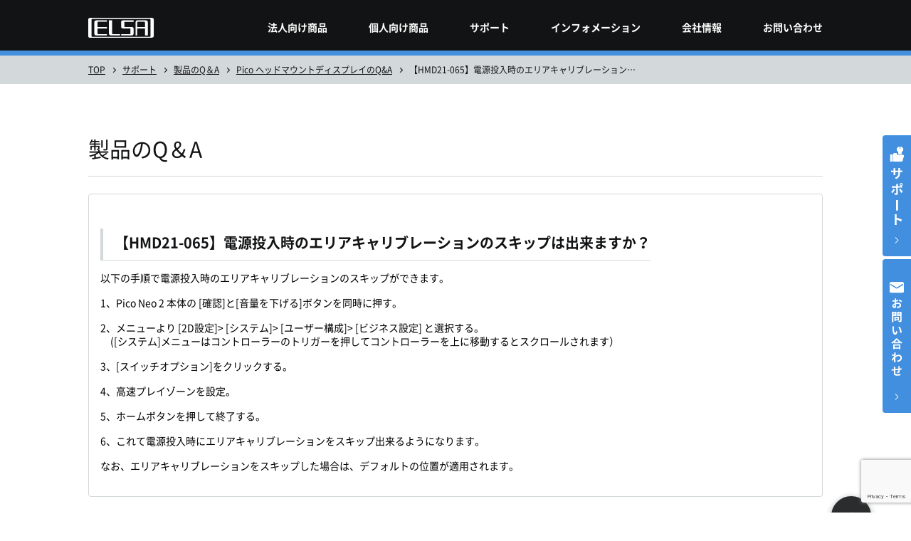

--- FILE ---
content_type: text/html; charset=UTF-8
request_url: https://www.elsa-jp.co.jp/support/qa/detail/hmd21-065/
body_size: 9857
content:
<!DOCTYPE html>
<html>
<head>

<meta charset="UTF-8">
<meta http-equiv="X-UA-Compatible" content="IE=edge">
<meta name="viewport" content="width=device-width, initial-scale=1, maximum-scale=1.0">
<meta name="format-detection" content="telephone=no">
<meta name="keywords" content="ELSA,ELZA,エルザ,グラフィックスボード,グラフィックスカード,グラボ,VGA,ビデオカード,GPU,NVIDIA,Quadro,クアドロ,Tesla,テスラ,GeForce,ゼロクライアント,PCoIP,VMware View">
<meta name="description" content="「【HMD21-065】電源投入時のエリアキャリブレーションのスキップは出来ますか？」のページです。">
<link rel="shortcut icon" href="https://www.elsa-jp.co.jp/wp-content/themes/elsa_renewal/assets/common/images/favicon.ico">
<link rel="apple-touch-icon" href="https://www.elsa-jp.co.jp/wp-content/themes/elsa_renewal/assets/common/images/apple-touch-icon.png">
<link rel="icon" type="image/png" href="https://www.elsa-jp.co.jp/wp-content/themes/elsa_renewal/assets/common/images/android-chrome-192x192.png">
<link rel="stylesheet" href="https://www.elsa-jp.co.jp/wp-content/themes/elsa_renewal/assets/common/css/common.css?1721205211">
<link rel="stylesheet" href="https://www.elsa-jp.co.jp/wp-content/themes/elsa_renewal/assets/qa/css/qa.css">

		<!-- All in One SEO 4.2.2 -->
		<title>【HMD21-065】電源投入時のエリアキャリブレーションのスキップは出来ますか？ - 株式会社 エルザ ジャパン</title>
		<meta name="description" content="以下の手順で電源投入時のエリアキャリブレーションのスキップができます。 1、Pico Neo 2 本体の [確" />
		<meta name="robots" content="max-image-preview:large" />
		<link rel="canonical" href="https://www.elsa-jp.co.jp/support/qa/detail/hmd21-065/" />
		<meta property="og:locale" content="ja_JP" />
		<meta property="og:site_name" content="株式会社 エルザ ジャパン - 株式会社 エルザ ジャパンは、グラフィックス製品などのコンピュータ周辺機器やHPC・データセンター向け製品の販売及びプロフェショナルサービスの提供を行なっています。" />
		<meta property="og:type" content="article" />
		<meta property="og:title" content="【HMD21-065】電源投入時のエリアキャリブレーションのスキップは出来ますか？ - 株式会社 エルザ ジャパン" />
		<meta property="og:description" content="以下の手順で電源投入時のエリアキャリブレーションのスキップができます。 1、Pico Neo 2 本体の [確" />
		<meta property="og:url" content="https://www.elsa-jp.co.jp/support/qa/detail/hmd21-065/" />
		<meta property="og:image" content="https://www.elsa-jp.co.jp/wp-content/uploads/2022/07/common-thumb_noimage.jpg" />
		<meta property="og:image:secure_url" content="https://www.elsa-jp.co.jp/wp-content/uploads/2022/07/common-thumb_noimage.jpg" />
		<meta property="og:image:width" content="656" />
		<meta property="og:image:height" content="384" />
		<meta property="article:published_time" content="2021-03-05T07:51:17+00:00" />
		<meta property="article:modified_time" content="2021-07-08T05:44:36+00:00" />
		<meta name="twitter:card" content="summary" />
		<meta name="twitter:title" content="【HMD21-065】電源投入時のエリアキャリブレーションのスキップは出来ますか？ - 株式会社 エルザ ジャパン" />
		<meta name="twitter:description" content="以下の手順で電源投入時のエリアキャリブレーションのスキップができます。 1、Pico Neo 2 本体の [確" />
		<meta name="twitter:image" content="https://www.elsa-jp.co.jp/wp-content/uploads/2022/07/common-thumb_noimage.jpg" />
		<script type="application/ld+json" class="aioseo-schema">
			{"@context":"https:\/\/schema.org","@graph":[{"@type":"WebSite","@id":"https:\/\/www.elsa-jp.co.jp\/#website","url":"https:\/\/www.elsa-jp.co.jp\/","name":"\u682a\u5f0f\u4f1a\u793e \u30a8\u30eb\u30b6 \u30b8\u30e3\u30d1\u30f3","description":"\u682a\u5f0f\u4f1a\u793e \u30a8\u30eb\u30b6 \u30b8\u30e3\u30d1\u30f3\u306f\u3001\u30b0\u30e9\u30d5\u30a3\u30c3\u30af\u30b9\u88fd\u54c1\u306a\u3069\u306e\u30b3\u30f3\u30d4\u30e5\u30fc\u30bf\u5468\u8fba\u6a5f\u5668\u3084HPC\u30fb\u30c7\u30fc\u30bf\u30bb\u30f3\u30bf\u30fc\u5411\u3051\u88fd\u54c1\u306e\u8ca9\u58f2\u53ca\u3073\u30d7\u30ed\u30d5\u30a7\u30b7\u30e7\u30ca\u30eb\u30b5\u30fc\u30d3\u30b9\u306e\u63d0\u4f9b\u3092\u884c\u306a\u3063\u3066\u3044\u307e\u3059\u3002","inLanguage":"ja","publisher":{"@id":"https:\/\/www.elsa-jp.co.jp\/#organization"}},{"@type":"Organization","@id":"https:\/\/www.elsa-jp.co.jp\/#organization","name":"\u682a\u5f0f\u4f1a\u793e \u30a8\u30eb\u30b6 \u30b8\u30e3\u30d1\u30f3","url":"https:\/\/www.elsa-jp.co.jp\/"},{"@type":"BreadcrumbList","@id":"https:\/\/www.elsa-jp.co.jp\/support\/qa\/detail\/hmd21-065\/#breadcrumblist","itemListElement":[{"@type":"ListItem","@id":"https:\/\/www.elsa-jp.co.jp\/#listItem","position":1,"item":{"@type":"WebPage","@id":"https:\/\/www.elsa-jp.co.jp\/","name":"\u30db\u30fc\u30e0","description":"\u682a\u5f0f\u4f1a\u793e \u30a8\u30eb\u30b6 \u30b8\u30e3\u30d1\u30f3\u306f\u3001\u30b0\u30e9\u30d5\u30a3\u30c3\u30af\u30b9\u88fd\u54c1\u306a\u3069\u306e\u30b3\u30f3\u30d4\u30e5\u30fc\u30bf\u5468\u8fba\u6a5f\u5668\u3084HPC\u30fb\u30c7\u30fc\u30bf\u30bb\u30f3\u30bf\u30fc\u5411\u3051\u88fd\u54c1\u306e\u8ca9\u58f2\u53ca\u3073\u30d7\u30ed\u30d5\u30a7\u30b7\u30e7\u30ca\u30eb\u30b5\u30fc\u30d3\u30b9\u306e\u63d0\u4f9b\u3092\u884c\u306a\u3063\u3066\u3044\u307e\u3059\u3002","url":"https:\/\/www.elsa-jp.co.jp\/"},"nextItem":"https:\/\/www.elsa-jp.co.jp\/support\/qa\/detail\/hmd21-065\/#listItem"},{"@type":"ListItem","@id":"https:\/\/www.elsa-jp.co.jp\/support\/qa\/detail\/hmd21-065\/#listItem","position":2,"item":{"@type":"WebPage","@id":"https:\/\/www.elsa-jp.co.jp\/support\/qa\/detail\/hmd21-065\/","name":"\u3010HMD21-065\u3011\u96fb\u6e90\u6295\u5165\u6642\u306e\u30a8\u30ea\u30a2\u30ad\u30e3\u30ea\u30d6\u30ec\u30fc\u30b7\u30e7\u30f3\u306e\u30b9\u30ad\u30c3\u30d7\u306f\u51fa\u6765\u307e\u3059\u304b\uff1f","description":"\u4ee5\u4e0b\u306e\u624b\u9806\u3067\u96fb\u6e90\u6295\u5165\u6642\u306e\u30a8\u30ea\u30a2\u30ad\u30e3\u30ea\u30d6\u30ec\u30fc\u30b7\u30e7\u30f3\u306e\u30b9\u30ad\u30c3\u30d7\u304c\u3067\u304d\u307e\u3059\u3002 1\u3001Pico Neo 2 \u672c\u4f53\u306e [\u78ba","url":"https:\/\/www.elsa-jp.co.jp\/support\/qa\/detail\/hmd21-065\/"},"previousItem":"https:\/\/www.elsa-jp.co.jp\/#listItem"}]},{"@type":"Person","@id":"https:\/\/www.elsa-jp.co.jp\/author\/rtorii\/#author","url":"https:\/\/www.elsa-jp.co.jp\/author\/rtorii\/","name":"\u3068\u308a\u3044","image":{"@type":"ImageObject","@id":"https:\/\/www.elsa-jp.co.jp\/support\/qa\/detail\/hmd21-065\/#authorImage","url":"https:\/\/secure.gravatar.com\/avatar\/5f8911cb8c9d03f22f132d43c5789641?s=96&d=mm&r=g","width":96,"height":96,"caption":"\u3068\u308a\u3044"}},{"@type":"WebPage","@id":"https:\/\/www.elsa-jp.co.jp\/support\/qa\/detail\/hmd21-065\/#webpage","url":"https:\/\/www.elsa-jp.co.jp\/support\/qa\/detail\/hmd21-065\/","name":"\u3010HMD21-065\u3011\u96fb\u6e90\u6295\u5165\u6642\u306e\u30a8\u30ea\u30a2\u30ad\u30e3\u30ea\u30d6\u30ec\u30fc\u30b7\u30e7\u30f3\u306e\u30b9\u30ad\u30c3\u30d7\u306f\u51fa\u6765\u307e\u3059\u304b\uff1f - \u682a\u5f0f\u4f1a\u793e \u30a8\u30eb\u30b6 \u30b8\u30e3\u30d1\u30f3","description":"\u4ee5\u4e0b\u306e\u624b\u9806\u3067\u96fb\u6e90\u6295\u5165\u6642\u306e\u30a8\u30ea\u30a2\u30ad\u30e3\u30ea\u30d6\u30ec\u30fc\u30b7\u30e7\u30f3\u306e\u30b9\u30ad\u30c3\u30d7\u304c\u3067\u304d\u307e\u3059\u3002 1\u3001Pico Neo 2 \u672c\u4f53\u306e [\u78ba","inLanguage":"ja","isPartOf":{"@id":"https:\/\/www.elsa-jp.co.jp\/#website"},"breadcrumb":{"@id":"https:\/\/www.elsa-jp.co.jp\/support\/qa\/detail\/hmd21-065\/#breadcrumblist"},"author":"https:\/\/www.elsa-jp.co.jp\/author\/rtorii\/#author","creator":"https:\/\/www.elsa-jp.co.jp\/author\/rtorii\/#author","datePublished":"2021-03-05T07:51:17+09:00","dateModified":"2021-07-08T05:44:36+09:00"}]}
		</script>
		<!-- All in One SEO -->

<link rel='dns-prefetch' href='//www.google.com' />
<link rel='dns-prefetch' href='//www.googletagmanager.com' />
<link rel='stylesheet' id='wp-block-library-css'  href='https://www.elsa-jp.co.jp/wp-includes/css/dist/block-library/style.min.css?ver=0426536cde31ce4b684c6c4f025116ff' type='text/css' media='all' />
<style id='global-styles-inline-css' type='text/css'>
body{--wp--preset--color--black: #000000;--wp--preset--color--cyan-bluish-gray: #abb8c3;--wp--preset--color--white: #ffffff;--wp--preset--color--pale-pink: #f78da7;--wp--preset--color--vivid-red: #cf2e2e;--wp--preset--color--luminous-vivid-orange: #ff6900;--wp--preset--color--luminous-vivid-amber: #fcb900;--wp--preset--color--light-green-cyan: #7bdcb5;--wp--preset--color--vivid-green-cyan: #00d084;--wp--preset--color--pale-cyan-blue: #8ed1fc;--wp--preset--color--vivid-cyan-blue: #0693e3;--wp--preset--color--vivid-purple: #9b51e0;--wp--preset--gradient--vivid-cyan-blue-to-vivid-purple: linear-gradient(135deg,rgba(6,147,227,1) 0%,rgb(155,81,224) 100%);--wp--preset--gradient--light-green-cyan-to-vivid-green-cyan: linear-gradient(135deg,rgb(122,220,180) 0%,rgb(0,208,130) 100%);--wp--preset--gradient--luminous-vivid-amber-to-luminous-vivid-orange: linear-gradient(135deg,rgba(252,185,0,1) 0%,rgba(255,105,0,1) 100%);--wp--preset--gradient--luminous-vivid-orange-to-vivid-red: linear-gradient(135deg,rgba(255,105,0,1) 0%,rgb(207,46,46) 100%);--wp--preset--gradient--very-light-gray-to-cyan-bluish-gray: linear-gradient(135deg,rgb(238,238,238) 0%,rgb(169,184,195) 100%);--wp--preset--gradient--cool-to-warm-spectrum: linear-gradient(135deg,rgb(74,234,220) 0%,rgb(151,120,209) 20%,rgb(207,42,186) 40%,rgb(238,44,130) 60%,rgb(251,105,98) 80%,rgb(254,248,76) 100%);--wp--preset--gradient--blush-light-purple: linear-gradient(135deg,rgb(255,206,236) 0%,rgb(152,150,240) 100%);--wp--preset--gradient--blush-bordeaux: linear-gradient(135deg,rgb(254,205,165) 0%,rgb(254,45,45) 50%,rgb(107,0,62) 100%);--wp--preset--gradient--luminous-dusk: linear-gradient(135deg,rgb(255,203,112) 0%,rgb(199,81,192) 50%,rgb(65,88,208) 100%);--wp--preset--gradient--pale-ocean: linear-gradient(135deg,rgb(255,245,203) 0%,rgb(182,227,212) 50%,rgb(51,167,181) 100%);--wp--preset--gradient--electric-grass: linear-gradient(135deg,rgb(202,248,128) 0%,rgb(113,206,126) 100%);--wp--preset--gradient--midnight: linear-gradient(135deg,rgb(2,3,129) 0%,rgb(40,116,252) 100%);--wp--preset--duotone--dark-grayscale: url('#wp-duotone-dark-grayscale');--wp--preset--duotone--grayscale: url('#wp-duotone-grayscale');--wp--preset--duotone--purple-yellow: url('#wp-duotone-purple-yellow');--wp--preset--duotone--blue-red: url('#wp-duotone-blue-red');--wp--preset--duotone--midnight: url('#wp-duotone-midnight');--wp--preset--duotone--magenta-yellow: url('#wp-duotone-magenta-yellow');--wp--preset--duotone--purple-green: url('#wp-duotone-purple-green');--wp--preset--duotone--blue-orange: url('#wp-duotone-blue-orange');--wp--preset--font-size--small: 13px;--wp--preset--font-size--medium: 20px;--wp--preset--font-size--large: 36px;--wp--preset--font-size--x-large: 42px;}.has-black-color{color: var(--wp--preset--color--black) !important;}.has-cyan-bluish-gray-color{color: var(--wp--preset--color--cyan-bluish-gray) !important;}.has-white-color{color: var(--wp--preset--color--white) !important;}.has-pale-pink-color{color: var(--wp--preset--color--pale-pink) !important;}.has-vivid-red-color{color: var(--wp--preset--color--vivid-red) !important;}.has-luminous-vivid-orange-color{color: var(--wp--preset--color--luminous-vivid-orange) !important;}.has-luminous-vivid-amber-color{color: var(--wp--preset--color--luminous-vivid-amber) !important;}.has-light-green-cyan-color{color: var(--wp--preset--color--light-green-cyan) !important;}.has-vivid-green-cyan-color{color: var(--wp--preset--color--vivid-green-cyan) !important;}.has-pale-cyan-blue-color{color: var(--wp--preset--color--pale-cyan-blue) !important;}.has-vivid-cyan-blue-color{color: var(--wp--preset--color--vivid-cyan-blue) !important;}.has-vivid-purple-color{color: var(--wp--preset--color--vivid-purple) !important;}.has-black-background-color{background-color: var(--wp--preset--color--black) !important;}.has-cyan-bluish-gray-background-color{background-color: var(--wp--preset--color--cyan-bluish-gray) !important;}.has-white-background-color{background-color: var(--wp--preset--color--white) !important;}.has-pale-pink-background-color{background-color: var(--wp--preset--color--pale-pink) !important;}.has-vivid-red-background-color{background-color: var(--wp--preset--color--vivid-red) !important;}.has-luminous-vivid-orange-background-color{background-color: var(--wp--preset--color--luminous-vivid-orange) !important;}.has-luminous-vivid-amber-background-color{background-color: var(--wp--preset--color--luminous-vivid-amber) !important;}.has-light-green-cyan-background-color{background-color: var(--wp--preset--color--light-green-cyan) !important;}.has-vivid-green-cyan-background-color{background-color: var(--wp--preset--color--vivid-green-cyan) !important;}.has-pale-cyan-blue-background-color{background-color: var(--wp--preset--color--pale-cyan-blue) !important;}.has-vivid-cyan-blue-background-color{background-color: var(--wp--preset--color--vivid-cyan-blue) !important;}.has-vivid-purple-background-color{background-color: var(--wp--preset--color--vivid-purple) !important;}.has-black-border-color{border-color: var(--wp--preset--color--black) !important;}.has-cyan-bluish-gray-border-color{border-color: var(--wp--preset--color--cyan-bluish-gray) !important;}.has-white-border-color{border-color: var(--wp--preset--color--white) !important;}.has-pale-pink-border-color{border-color: var(--wp--preset--color--pale-pink) !important;}.has-vivid-red-border-color{border-color: var(--wp--preset--color--vivid-red) !important;}.has-luminous-vivid-orange-border-color{border-color: var(--wp--preset--color--luminous-vivid-orange) !important;}.has-luminous-vivid-amber-border-color{border-color: var(--wp--preset--color--luminous-vivid-amber) !important;}.has-light-green-cyan-border-color{border-color: var(--wp--preset--color--light-green-cyan) !important;}.has-vivid-green-cyan-border-color{border-color: var(--wp--preset--color--vivid-green-cyan) !important;}.has-pale-cyan-blue-border-color{border-color: var(--wp--preset--color--pale-cyan-blue) !important;}.has-vivid-cyan-blue-border-color{border-color: var(--wp--preset--color--vivid-cyan-blue) !important;}.has-vivid-purple-border-color{border-color: var(--wp--preset--color--vivid-purple) !important;}.has-vivid-cyan-blue-to-vivid-purple-gradient-background{background: var(--wp--preset--gradient--vivid-cyan-blue-to-vivid-purple) !important;}.has-light-green-cyan-to-vivid-green-cyan-gradient-background{background: var(--wp--preset--gradient--light-green-cyan-to-vivid-green-cyan) !important;}.has-luminous-vivid-amber-to-luminous-vivid-orange-gradient-background{background: var(--wp--preset--gradient--luminous-vivid-amber-to-luminous-vivid-orange) !important;}.has-luminous-vivid-orange-to-vivid-red-gradient-background{background: var(--wp--preset--gradient--luminous-vivid-orange-to-vivid-red) !important;}.has-very-light-gray-to-cyan-bluish-gray-gradient-background{background: var(--wp--preset--gradient--very-light-gray-to-cyan-bluish-gray) !important;}.has-cool-to-warm-spectrum-gradient-background{background: var(--wp--preset--gradient--cool-to-warm-spectrum) !important;}.has-blush-light-purple-gradient-background{background: var(--wp--preset--gradient--blush-light-purple) !important;}.has-blush-bordeaux-gradient-background{background: var(--wp--preset--gradient--blush-bordeaux) !important;}.has-luminous-dusk-gradient-background{background: var(--wp--preset--gradient--luminous-dusk) !important;}.has-pale-ocean-gradient-background{background: var(--wp--preset--gradient--pale-ocean) !important;}.has-electric-grass-gradient-background{background: var(--wp--preset--gradient--electric-grass) !important;}.has-midnight-gradient-background{background: var(--wp--preset--gradient--midnight) !important;}.has-small-font-size{font-size: var(--wp--preset--font-size--small) !important;}.has-medium-font-size{font-size: var(--wp--preset--font-size--medium) !important;}.has-large-font-size{font-size: var(--wp--preset--font-size--large) !important;}.has-x-large-font-size{font-size: var(--wp--preset--font-size--x-large) !important;}
</style>
<link rel='stylesheet' id='contact-form-7-css'  href='https://www.elsa-jp.co.jp/wp-content/plugins/contact-form-7/includes/css/styles.css?ver=5.5.4' type='text/css' media='all' />
<link rel='stylesheet' id='contact-form-7-confirm-css'  href='https://www.elsa-jp.co.jp/wp-content/plugins/contact-form-7-add-confirm/includes/css/styles.css?ver=5.1-20221028' type='text/css' media='all' />
<link rel='stylesheet' id='bafg_twentytwenty-css'  href='https://www.elsa-jp.co.jp/wp-content/plugins/beaf-before-and-after-gallery/assets/css/twentytwenty.css?ver=0426536cde31ce4b684c6c4f025116ff' type='text/css' media='all' />
<link rel='stylesheet' id='bafg-style-css'  href='https://www.elsa-jp.co.jp/wp-content/plugins/beaf-before-and-after-gallery/assets/css/bafg-style.css?ver=0426536cde31ce4b684c6c4f025116ff' type='text/css' media='all' />
<script type='text/javascript' src='https://ajax.googleapis.com/ajax/libs/jquery/3.4.0/jquery.min.js' id='jquery-js'></script>
<link rel="https://api.w.org/" href="https://www.elsa-jp.co.jp/wp-json/" /><link rel="alternate" type="application/json" href="https://www.elsa-jp.co.jp/wp-json/wp/v2/pt-qa/51123" /><link rel="wlwmanifest" type="application/wlwmanifest+xml" href="https://www.elsa-jp.co.jp/wp-includes/wlwmanifest.xml" /> 
<link rel='shortlink' href='https://www.elsa-jp.co.jp/?p=51123' />
<link rel="alternate" type="application/json+oembed" href="https://www.elsa-jp.co.jp/wp-json/oembed/1.0/embed?url=https%3A%2F%2Fwww.elsa-jp.co.jp%2Fsupport%2Fqa%2Fdetail%2Fhmd21-065%2F" />
<link rel="alternate" type="text/xml+oembed" href="https://www.elsa-jp.co.jp/wp-json/oembed/1.0/embed?url=https%3A%2F%2Fwww.elsa-jp.co.jp%2Fsupport%2Fqa%2Fdetail%2Fhmd21-065%2F&#038;format=xml" />
<meta name="generator" content="Site Kit by Google 1.168.0" />
<!-- Google Tag Manager -->
<script>(function(w,d,s,l,i){w[l]=w[l]||[];w[l].push({'gtm.start':
new Date().getTime(),event:'gtm.js'});var f=d.getElementsByTagName(s)[0],
j=d.createElement(s),dl=l!='dataLayer'?'&l='+l:'';j.async=true;j.src=
'https://www.googletagmanager.com/gtm.js?id='+i+dl;f.parentNode.insertBefore(j,f);
})(window,document,'script','dataLayer','GTM-PFJ54VP');</script>
<!-- End Google Tag Manager -->
</head>

<body id="body" class="qa">
	<!-- Google Tag Manager (noscript) -->
	<noscript><iframe src="https://www.googletagmanager.com/ns.html?id=GTM-PFJ54VP"
	height="0" width="0" style="display:none;visibility:hidden"></iframe></noscript>
	<!-- End Google Tag Manager (noscript) -->
	<div class="st-Wrapper">
		<header class="st-Header" data-scroll-header>
			<div class="st-Header_Container">
				<h1 class="st-Header_Logo">
					<a class="st-Header_LogoLink" href="https://www.elsa-jp.co.jp">
						<img class="st-Header_LogoImg" src="https://www.elsa-jp.co.jp/wp-content/themes/elsa_renewal/assets/common/images/logo_elsa.svg" alt="ELSA">
					</a>
				</h1>
				<nav class="st-Header_Gnav">
  <button type="button" class="js-spGnavBtn spst-Header_Btn">
    <span class="spst-Header_Btn--menu">MENU</span>
    <span class="spst-Header_Btn--close">CLOSE</span>
  </button>
  <ul class="js-gnavContent st-Header_GnavList">
        <li class="st-Header_GnavListItem">
            <a class="js-gnavTrigger st-Header_GnavListLink" href="/products/">法人向け商品</a>
                  <div class="st-Header_Menu">
        <button class="js-gnavClose st-Header_MenuCloseBtn"><span hidden>メニューを閉じる</span></button>
        <ul class="st-Header_MenuList">
                    <li class="st-Header_MenuListItem">
                        <a class="st-Header_MenuListLink" href="/products/geforce/">
                                        <img class="st-Header_MenuListImg" src="https://www.elsa-jp.co.jp/wp-content/uploads/2025/01/GeForce_RTX_5080_X3_OC_03_656x384.png" alt="">
                            <p class="st-Header_MenuListText">
                                <span class="st-Header_MenuListSub">NVIDIA GeForce RTX</span>
                                                <span class="st-Header_MenuListTitle">ゲーミング</br>グラフィックスボード</span>
                              </p>
            </a>
          </li>
                    <li class="st-Header_MenuListItem">
                        <a class="st-Header_MenuListLink" href="/products/graphicsboard_pro/">
                                        <img class="st-Header_MenuListImg" src="https://www.elsa-jp.co.jp/wp-content/uploads/2020/12/RTX-A6000_3qtr_656x384.png" alt="">
                            <p class="st-Header_MenuListText">
                                <span class="st-Header_MenuListSub">NVIDIA RTX PRO / RTX  / Tシリーズ</span>
                                                <span class="st-Header_MenuListTitle">プロフェッショナル</br>グラフィックスボード</span>
                              </p>
            </a>
          </li>
                    <li class="st-Header_MenuListItem">
                        <a class="st-Header_MenuListLink" href="https://www.elsa-jp.co.jp/products/veluga/">
                                        <img class="st-Header_MenuListImg" src="https://www.elsa-jp.co.jp/wp-content/uploads/2023/05/a3c83486a3256564ae7bb5756f629f7e-2.png" alt="">
                            <p class="st-Header_MenuListText">
                                <span class="st-Header_MenuListSub">ELSA VELUGA</span>
                                                <span class="st-Header_MenuListTitle">ワークステーション<br>サーバー</span>
                              </p>
            </a>
          </li>
                    <li class="st-Header_MenuListItem">
                        <a class="st-Header_MenuListLink" href="https://www.elsa-jp.co.jp/products/deeprobotics/">
                                        <img class="st-Header_MenuListImg" src="https://www.elsa-jp.co.jp/wp-content/uploads/2024/10/X30_05-1_656x384.png" alt="">
                            <p class="st-Header_MenuListText">
                                <span class="st-Header_MenuListSub">DEEP Robotics</span>
                                                <span class="st-Header_MenuListTitle">ロボティクスプロダクト</span>
                              </p>
            </a>
          </li>
                    <li class="st-Header_MenuListItem">
                        <a class="st-Header_MenuListLink" href="https://www.elsa-jp.co.jp/products/agilex/">
                                        <img class="st-Header_MenuListImg" src="https://www.elsa-jp.co.jp/wp-content/uploads/2025/12/scout_mini_656x384nuki.png" alt="">
                            <p class="st-Header_MenuListText">
                                <span class="st-Header_MenuListSub">AgileX</span>
                                                <span class="st-Header_MenuListTitle">ロボティクスプロダクト</span>
                              </p>
            </a>
          </li>
                    <li class="st-Header_MenuListItem">
                        <a class="st-Header_MenuListLink" href="/products/dgx-spark/">
                                        <img class="st-Header_MenuListImg" src="https://www.elsa-jp.co.jp/wp-content/uploads/2025/10/DGX_Spark_3qtr_656x384.png" alt="">
                            <p class="st-Header_MenuListText">
                                <span class="st-Header_MenuListSub">NVIDIA DGX Spark</span>
                                                <span class="st-Header_MenuListTitle">デスクトップAI<br>スーパーコンピュータ</span>
                              </p>
            </a>
          </li>
                    <li class="st-Header_MenuListItem">
                        <a class="st-Header_MenuListLink" href="/products/hmd-products-top/">
                                        <img class="st-Header_MenuListImg" src="https://www.elsa-jp.co.jp/wp-content/uploads/2025/12/XR-4_FocalEdition_FrontRight_656x384nuki.png" alt="">
                            <p class="st-Header_MenuListText">
                                <span class="st-Header_MenuListSub">Varjo / JVC</span>
                                                <span class="st-Header_MenuListTitle">ヘッドマウントディスプレイ</span>
                              </p>
            </a>
          </li>
                    <li class="st-Header_MenuListItem">
                        <a class="st-Header_MenuListLink" href="https://www.elsa-jp.co.jp/products/tracking_system/">
                                        <img class="st-Header_MenuListImg" src="https://www.elsa-jp.co.jp/wp-content/uploads/2026/01/Tracking-Systems_656x384.png" alt="">
                            <p class="st-Header_MenuListText">
                                <span class="st-Header_MenuListSub">MOXI / Antilatency</span>
                                                <span class="st-Header_MenuListTitle">トラッキングシステム</span>
                              </p>
            </a>
          </li>
                    <li class="st-Header_MenuListItem">
                        <a class="st-Header_MenuListLink" href="https://www.elsa-jp.co.jp/products/hpc_supermicro/">
                                        <img class="st-Header_MenuListImg" src="https://www.elsa-jp.co.jp/wp-content/uploads/2022/12/picture_server.png" alt="">
                            <p class="st-Header_MenuListText">
                                <span class="st-Header_MenuListSub">Supermicro</span>
                                                <span class="st-Header_MenuListTitle">ラックマウント／タワー<br>サーバーシリーズ</span>
                              </p>
            </a>
          </li>
                    <li class="st-Header_MenuListItem">
                        <a class="st-Header_MenuListLink" href="/cat-products/hpc_tesla/">
                                        <img class="st-Header_MenuListImg" src="https://www.elsa-jp.co.jp/wp-content/uploads/2020/12/A100_3qtr_656x384.png" alt="">
                            <p class="st-Header_MenuListText">
                                <span class="st-Header_MenuListSub">NVIDIA</span>
                                                <span class="st-Header_MenuListTitle">NVIDIA</br>データ センターGPU</span>
                              </p>
            </a>
          </li>
                    <li class="st-Header_MenuListItem">
                        <a class="st-Header_MenuListLink" href="/products/h3-falcon/">
                                        <img class="st-Header_MenuListImg" src="https://www.elsa-jp.co.jp/wp-content/uploads/2020/12/Falcon_4010_eqtr_656x384.png" alt="">
                            <p class="st-Header_MenuListText">
                                <span class="st-Header_MenuListSub">H3</span>
                                                <span class="st-Header_MenuListTitle">PCIeデバイス用</br>拡張ボックス</span>
                              </p>
            </a>
          </li>
                    <li class="st-Header_MenuListItem">
                        <a class="st-Header_MenuListLink" href="https://www.elsa-jp.co.jp/products/nvidia-products/">
                                        <img class="st-Header_MenuListImg" src="https://www.elsa-jp.co.jp/wp-content/uploads/2023/03/ethernet-card_656x384.png" alt="">
                            <p class="st-Header_MenuListText">
                                <span class="st-Header_MenuListSub">NVIDIA</span>
                                                <span class="st-Header_MenuListTitle">ネットワーク製品</span>
                              </p>
            </a>
          </li>
                    <li class="st-Header_MenuListItem">
                        <a class="st-Header_MenuListLink" href="https://www.elsa-jp.co.jp/products/datapath/">
                                        <img class="st-Header_MenuListImg" src="https://www.elsa-jp.co.jp/wp-content/uploads/2024/10/VSN-V3-front_656x384.png" alt="">
                            <p class="st-Header_MenuListText">
                                <span class="st-Header_MenuListSub">DATAPATH</span>
                                                <span class="st-Header_MenuListTitle">マルチウィンドウ<br>プロダクト</span>
                              </p>
            </a>
          </li>
                    <li class="st-Header_MenuListItem">
                        <a class="st-Header_MenuListLink" href="https://www.elsa-jp.co.jp/products/7thsense/">
                                        <img class="st-Header_MenuListImg" src="https://www.elsa-jp.co.jp/wp-content/uploads/2024/10/R-10_front_656x384.png" alt="">
                            <p class="st-Header_MenuListText">
                                <span class="st-Header_MenuListSub">7thSense</span>
                                                <span class="st-Header_MenuListTitle">メディアサーバー</span>
                              </p>
            </a>
          </li>
                    <li class="st-Header_MenuListItem">
                        <a class="st-Header_MenuListLink" href="/products/jetson-devkit/">
                                        <img class="st-Header_MenuListImg" src="https://www.elsa-jp.co.jp/wp-content/uploads/2025/12/NVIDIA_Jetson_Thor_devkit_656x384nuki.png" alt="">
                            <p class="st-Header_MenuListText">
                                <span class="st-Header_MenuListSub">NVIDIA Jetson</span>
                                                <span class="st-Header_MenuListTitle">NVIDIA Jetson 開発者キット</span>
                              </p>
            </a>
          </li>
                    <li class="st-Header_MenuListItem">
                        <a class="st-Header_MenuListLink" href="https://www.elsa-jp.co.jp/products/nec/">
                                        <img class="st-Header_MenuListImg" src="https://www.elsa-jp.co.jp/wp-content/uploads/2025/12/NEC_COBOC_5Slot_001_656x384nuki.png" alt="">
                            <p class="st-Header_MenuListText">
                                <span class="st-Header_MenuListSub is-empty">&nbsp;</span>
                                                <span class="st-Header_MenuListTitle">NEC製品</span>
                              </p>
            </a>
          </li>
                    <li class="st-Header_MenuListItem">
                        <a class="st-Header_MenuListLink" href="https://www.elsa-jp.co.jp/links/">
                                        <img class="st-Header_MenuListImg" src="https://www.elsa-jp.co.jp/wp-content/uploads/2025/02/Jirei_1200x1000.png" alt="">
                            <p class="st-Header_MenuListText">
                                <span class="st-Header_MenuListSub is-empty">&nbsp;</span>
                                                <span class="st-Header_MenuListTitle">最新事例一覧</span>
                              </p>
            </a>
          </li>
                              <li class="st-Header_MenuListItem st-Header_MenuListItem--all">
                        <a class="st-Header_MenuListLink" href="/products/">
                                        <img class="st-Header_MenuListImg" src="https://www.elsa-jp.co.jp/wp-content/uploads/2019/03/picture_megamenu_01_l.png" alt="">
                            <p class="st-Header_MenuListText">
                <span class="st-Header_MenuListSub is-empty">&nbsp;</span>
                                <span class="st-Header_MenuListTitle">全商品一覧</span>
                              </p>
            </a>
          </li>
                  </ul>
      </div>
          </li>
        <li class="st-Header_GnavListItem">
            <a class="st-Header_GnavListLink" href="/personal/">個人向け商品</a>
                </li>
        <li class="st-Header_GnavListItem">
            <a class="js-gnavTrigger st-Header_GnavListLink" href="/support/">サポート</a>
                  <div class="st-Header_Menu">
        <button class="js-gnavClose st-Header_MenuCloseBtn"><span hidden>メニューを閉じる</span></button>
        <ul class="st-Header_MenuList">
                    <li class="st-Header_MenuListItem">
                        <a class="st-Header_MenuListLink" href="/information/?tab=support">
                                        <img class="st-Header_MenuListImg" src="https://www.elsa-jp.co.jp/wp-content/uploads/2019/03/93c7dcbdb672e9d0dfe467475b115f1a.png" alt="">
                            <p class="st-Header_MenuListText">
                                <span class="st-Header_MenuListSub">インフォメーション</span>
                                                <span class="st-Header_MenuListTitle">サポートセンターからの</br>お知らせ</span>
                              </p>
            </a>
          </li>
                    <li class="st-Header_MenuListItem">
                        <a class="st-Header_MenuListLink" href="/support/download/">
                                        <img class="st-Header_MenuListImg" src="https://www.elsa-jp.co.jp/wp-content/uploads/2019/03/0bc4029e5388bf91d5efff8aec20ec7d.png" alt="">
                            <p class="st-Header_MenuListText">
                                <span class="st-Header_MenuListSub">ドライバ/マニュアル/カタログ</span>
                                                <span class="st-Header_MenuListTitle">ダウンロード</span>
                              </p>
            </a>
          </li>
                    <li class="st-Header_MenuListItem">
                        <a class="st-Header_MenuListLink" href="/support/qa/">
                                        <img class="st-Header_MenuListImg" src="https://www.elsa-jp.co.jp/wp-content/uploads/2019/03/e09b40bcba992ff4609c39864a32b5b5.png" alt="">
                            <p class="st-Header_MenuListText">
                                <span class="st-Header_MenuListSub">よくあるご質問とその回答</span>
                                                <span class="st-Header_MenuListTitle">製品のQ&A</span>
                              </p>
            </a>
          </li>
                    <li class="st-Header_MenuListItem">
                        <a class="st-Header_MenuListLink" href="/support/repair/">
                                        <img class="st-Header_MenuListImg" src="https://www.elsa-jp.co.jp/wp-content/uploads/2019/03/ffaa09fcc5543e892d63484015260259.png" alt="">
                            <p class="st-Header_MenuListText">
                                <span class="st-Header_MenuListSub">不具合・修理のお問い合わせ</span>
                                                <span class="st-Header_MenuListTitle">修理センター</span>
                              </p>
            </a>
          </li>
                    <li class="st-Header_MenuListItem">
                        <a class="st-Header_MenuListLink" href="/support/policy/">
                                        <img class="st-Header_MenuListImg" src="https://www.elsa-jp.co.jp/wp-content/uploads/2019/03/01ebdc1fb7f7a26da7d051d3a1f30453.png" alt="">
                            <p class="st-Header_MenuListText">
                                <span class="st-Header_MenuListSub">製品ごとの規定はこちら</span>
                                                <span class="st-Header_MenuListTitle">保証規定</span>
                              </p>
            </a>
          </li>
                    <li class="st-Header_MenuListItem">
                        <a class="st-Header_MenuListLink" href="https://shop.elsa-jp.jp/view/category/ct183" target="_blank">
                                        <img class="st-Header_MenuListImg" src="https://www.elsa-jp.co.jp/wp-content/uploads/2019/03/9676ba8ffcfc95b375c7e008e8b2e7be.png" alt="">
                            <p class="st-Header_MenuListText">
                                <span class="st-Header_MenuListSub">ELSA ONLINE SHOP</span>
                                                <span class="st-Header_MenuListTitle">付属品</br>有償販売サービス</span>
                              </p>
            </a>
          </li>
                    <li class="st-Header_MenuListItem">
                        <a class="st-Header_MenuListLink" href="/support/export/">
                                        <img class="st-Header_MenuListImg" src="https://www.elsa-jp.co.jp/wp-content/uploads/2019/03/cf047103171749d055e300a01ae58103.png" alt="">
                            <p class="st-Header_MenuListText">
                                <span class="st-Header_MenuListSub">パラメータシートはこちら</span>
                                                <span class="st-Header_MenuListTitle">製品の該非判定について</span>
                              </p>
            </a>
          </li>
                    <li class="st-Header_MenuListItem">
                        <a class="st-Header_MenuListLink" href="/support/eos/">
                                        <img class="st-Header_MenuListImg" src="https://www.elsa-jp.co.jp/wp-content/uploads/2019/03/picture_megamenu_16_s.png" alt="">
                            <p class="st-Header_MenuListText">
                                <span class="st-Header_MenuListSub">販売終了製品の情報です</span>
                                                <span class="st-Header_MenuListTitle">サポート終了製品</span>
                              </p>
            </a>
          </li>
                              <li class="st-Header_MenuListItem st-Header_MenuListItem--all">
                        <a class="st-Header_MenuListLink" href="/support/">
                                        <img class="st-Header_MenuListImg" src="https://www.elsa-jp.co.jp/wp-content/uploads/2019/03/panel_3col_support_list.png" alt="">
                            <p class="st-Header_MenuListText">
                <span class="st-Header_MenuListSub is-empty">&nbsp;</span>
                                <span class="st-Header_MenuListTitle">サポート一覧</span>
                              </p>
            </a>
          </li>
                  </ul>
      </div>
          </li>
        <li class="st-Header_GnavListItem">
            <a class="st-Header_GnavListLink" href="/information/">インフォメーション</a>
                </li>
        <li class="st-Header_GnavListItem">
            <a class="st-Header_GnavListLink" href="/company/">会社情報</a>
                </li>
        <li class="st-Header_GnavListItem">
            <a class="st-Header_GnavListLink" href="https://www.elsa-jp.co.jp/inquiry/">お問い合わせ</a>
                </li>
      </ul>
  <div class="js-spGnavBg spst-Header_MenuBg">SPモーダル</div>
</nav>
			</div>
		</header>

<main id="main" class="st-Main">
  <div class="st-Breadcrumb">
	<ul class="st-Breadcrumb_List">
		<li class="st-Breadcrumb_ListItem"><a class="st-Breadcrumb_ListLink" href="https://www.elsa-jp.co.jp">TOP</a></li>

				<li class="st-Breadcrumb_ListItem"><a class="st-Breadcrumb_ListLink" href="https://www.elsa-jp.co.jp/support/">サポート</a></li>
		
				<li class="st-Breadcrumb_ListItem"><a class="st-Breadcrumb_ListLink" href="https://www.elsa-jp.co.jp/support/qa/">製品のQ＆A</a></li>
		
				<li class="st-Breadcrumb_ListItem"><a class="st-Breadcrumb_ListLink" href="https://www.elsa-jp.co.jp/support/qa/qa_hmd2/">Pico ヘッドマウントディスプレイのQ&amp;A</a></li>
		
		<li class="st-Breadcrumb_ListItem">【HMD21-065】電源投入時のエリアキャリブレーション…</li>
	</ul>
</div>
	<!-- /breadcrumb -->
	<div class="st-Container">
		<h2 class="mod-HeadingTypeA">
			<span class="mod-HeadingTypeA_Text">製品のQ＆A</span>
		</h2>
		<section class="qa-PostContent st-PostContent">
			<h3 class="qa-PostContent_Heading">【HMD21-065】電源投入時のエリアキャリブレーションのスキップは出来ますか？</h3>
			<p class="answer">以下の手順で電源投入時のエリアキャリブレーションのスキップができます。</p>
<p>1、Pico Neo 2 本体の [確認]と[音量を下げる]ボタンを同時に押す。</p>
<p>2、メニューより [2D設定]&gt; [システム]&gt; [ユーザー構成]&gt; [ビジネス設定] と選択する。<br>　([システム]メニューはコントローラーのトリガーを押してコントローラーを上に移動するとスクロールされます）</p>
<p>3、[スイッチオプション]をクリックする。</p>
<p>4、高速プレイゾーンを設定。</p>
<p>5、ホームボタンを押して終了する。</p>
<p>6、これて電源投入時にエリアキャリブレーションをスキップ出来るようになります。</p>
<p>なお、エリアキャリブレーションをスキップした場合は、デフォルトの位置が適用されます。</p>

<!-- wp:paragraph -->
<p></p>
<!-- /wp:paragraph -->		</section>
	</div>


			<footer class="st-Footer">
				<a class="js-Pagetop st-Pagetop" href="#body" data-scroll><span hidden>ページトップへ遷移</span></a>
				<div class="st-Container">
					<nav class="st-Footer_Nav">
    <section class="st-Footer_NavBlock">
    <h3 class="st-Footer_NavHeading">
            <a class="st-Footer_NavHeadingLink" href="/products/">製品情報</a>
          </h3>
            <ul class="st-Footer_NavList scroll">
                <li class="st-Footer_NavListItem">
                <a class="st-Footer_NavListLink" href="/products/graphicsboard_pro/">プロフェッショナルグラフィックスボードシリーズ</a>
              </li>
            <li class="st-Footer_NavListItem">
                <a class="st-Footer_NavListLink" href="/products/geforce/">ゲーミンググラフィックスボードシリーズ</a>
              </li>
            <li class="st-Footer_NavListItem">
                <a class="st-Footer_NavListLink" href="/products/veluga/">ワークステーションシリーズ</a>
              </li>
            <li class="st-Footer_NavListItem">
                <a class="st-Footer_NavListLink" href="/products/hpc_supermicro/">Supermicroサーバー製品</a>
              </li>
            <li class="st-Footer_NavListItem">
                <a class="st-Footer_NavListLink" href="/products/hpc_tesla/">NVIDIA データ センター GPU</a>
              </li>
            <li class="st-Footer_NavListItem">
                <a class="st-Footer_NavListLink" href="/products/pcie_expansion/">PCI Express拡張システムシリーズ</a>
              </li>
            <li class="st-Footer_NavListItem">
                <a class="st-Footer_NavListLink" href="/products/hmd-products-top/">VR/XR ヘッドマウントディスプレイシリーズ</a>
              </li>
            <li class="st-Footer_NavListItem">
                <a class="st-Footer_NavListLink" href="/products/datapath-wall-controller/">サイネージコントローラシリーズ</a>
              </li>
            <li class="st-Footer_NavListItem">
                <a class="st-Footer_NavListLink" href="/products/videowallsystem/">ビデオウォールシリーズ</a>
              </li>
            <li class="st-Footer_NavListItem">
                <a class="st-Footer_NavListLink" href="/products/datapath_vision/">プロフェッショナルキャプチャカードシリーズ</a>
              </li>
            <li class="st-Footer_NavListItem">
                <a class="st-Footer_NavListLink" href="/pluginsoftware/">プラグインソフトウェア </a>
              </li>
            <li class="st-Footer_NavListItem">
                <a class="st-Footer_NavListLink" href="/products/teradici/">クライアントターミナルシリーズ </a>
              </li>
            <li class="st-Footer_NavListItem">
                <a class="st-Footer_NavListLink" href="/products/grid_sw_list/">仮想化ソフトウェアシリーズ</a>
              </li>
            <li class="st-Footer_NavListItem">
                <a class="st-Footer_NavListLink" href="/products/7thsense/">メディアサーバーシリーズ</a>
              </li>
            <li class="st-Footer_NavListItem">
                <a class="st-Footer_NavListLink" href="/products/warping_blending/">ワープ＆ブレンディングソフトウェアシリーズ</a>
              </li>
            <li class="st-Footer_NavListItem">
                <a class="st-Footer_NavListLink" href="/products/eol/">販売終了製品</a>
              </li>
          </ul>
      </section>
    <section class="st-Footer_NavBlock">
    <h3 class="st-Footer_NavHeading">
            <a class="st-Footer_NavHeadingLink" href="/support/">サポート</a>
          </h3>
            <ul class="st-Footer_NavList scroll">
                <li class="st-Footer_NavListItem">
                <a class="st-Footer_NavListLink" href="/information/?tab=support">サポート情報</a>
              </li>
            <li class="st-Footer_NavListItem">
                <a class="st-Footer_NavListLink" href="/support/download/">ダウンロード</a>
              </li>
            <li class="st-Footer_NavListItem">
                <a class="st-Footer_NavListLink" href="/support/qa/">製品のQ&A</a>
              </li>
            <li class="st-Footer_NavListItem">
                <a class="st-Footer_NavListLink" href="/support/repair/">修理センター</a>
              </li>
            <li class="st-Footer_NavListItem">
                <a class="st-Footer_NavListLink" href="/support/policy/">保証規定</a>
              </li>
            <li class="st-Footer_NavListItem">
                <a class="st-Footer_NavListLink" href="https://shop.elsa-jp.jp/view/category/ct129">付属品有償販売サービス</a>
              </li>
            <li class="st-Footer_NavListItem">
                <a class="st-Footer_NavListLink" href="/support/export/">製品の該非判定に関して</a>
              </li>
            <li class="st-Footer_NavListItem">
                <a class="st-Footer_NavListLink" href="/gld-recycle/">弊社製デスクトップパソコンのリサイクルについて</a>
              </li>
          </ul>
      </section>
    <section class="st-Footer_NavBlock">
    <h3 class="st-Footer_NavHeading">
            <a class="st-Footer_NavHeadingLink" href="/information/">ニュースリリース</a>
          </h3>
            <ul class="st-Footer_NavList">
                <li class="st-Footer_NavListItem">
                <a class="st-Footer_NavListLink" href="/information/">ニュース・イベント情報一覧</a>
              </li>
          </ul>
      </section>
    <section class="st-Footer_NavBlock">
    <h3 class="st-Footer_NavHeading">
            <a class="st-Footer_NavHeadingLink" href="/shop/">販売店情報</a>
          </h3>
            <ul class="st-Footer_NavList">
                <li class="st-Footer_NavListItem">
                <a class="st-Footer_NavListLink" href="/shop/">コンシューマー向け製品取扱店</a>
              </li>
            <li class="st-Footer_NavListItem">
                <a class="st-Footer_NavListLink" href="https://shop.elsa-jp.jp/">ELSA ONLINE SHOP</a>
              </li>
          </ul>
      </section>
    <section class="st-Footer_NavBlock">
    <h3 class="st-Footer_NavHeading">
            会社情報          </h3>
            <ul class="st-Footer_NavList">
                <li class="st-Footer_NavListItem">
                <a class="st-Footer_NavListLink" href="/company/">会社概要</a>
              </li>
            <li class="st-Footer_NavListItem">
                <a class="st-Footer_NavListLink" href="/recruit/">採用情報</a>
              </li>
            <li class="st-Footer_NavListItem">
                <a class="st-Footer_NavListLink" href="https://www.elsa-jp.co.jp/special/detail/iso-certification/" target="_blank">ISO9001:2015</a>
              </li>
          </ul>
      </section>
    <section class="st-Footer_NavBlock">
    <h3 class="st-Footer_NavHeading">
            お問い合わせ          </h3>
            <ul class="st-Footer_NavList">
                <li class="st-Footer_NavListItem">
                <a class="st-Footer_NavListLink" href="/inquiry/user/">個人のお客様向け窓口</a>
              </li>
            <li class="st-Footer_NavListItem">
                <a class="st-Footer_NavListLink" href="/inquiry/bis/">法人のお客様向け窓口</a>
              </li>
          </ul>
      </section>
    <section class="st-Footer_NavBlock">
    <h3 class="st-Footer_NavHeading">
            サイトのご利用について          </h3>
            <ul class="st-Footer_NavList">
                <li class="st-Footer_NavListItem">
                <a class="st-Footer_NavListLink" href="/guide/">サイトのご利用にあたって</a>
              </li>
            <li class="st-Footer_NavListItem">
                <a class="st-Footer_NavListLink" href="/privacy/">プライバシーポリシー</a>
              </li>
          </ul>
      </section>
    <section class="st-Footer_NavBlock">
    <h3 class="st-Footer_NavHeading">
            法人様向けサービス          </h3>
            <ul class="st-Footer_NavList">
                <li class="st-Footer_NavListItem">
                <a class="st-Footer_NavListLink" href="https://www.elsa-jp.co.jp/links/">最新事例一覧</a>
              </li>
            <li class="st-Footer_NavListItem">
                <a class="st-Footer_NavListLink" href="/lending_list/" target="_blank">法人様向け製品貸し出しサービス</a>
              </li>
            <li class="st-Footer_NavListItem">
                <a class="st-Footer_NavListLink" href="/onqu-index/" target="_blank">オンライン見積りサービス</a>
              </li>
          </ul>
      </section>
  </nav>
					<a class="st-Footer_bnr" href="https://www.elsa-jp.co.jp/special/detail/iso-certification/">
						<img src="https://www.elsa-jp.co.jp/wp-content/themes/elsa_renewal/assets/common/images/logo_ISO9001.jpg?20210419" alt="ISO9001:2015 認証取得">
					</a>
					<a class="st-Footer_bnr" href="https://www.elsa-jp.co.jp/company/">
						<img src="https://www.elsa-jp.co.jp/wp-content/themes/elsa_renewal/assets/common/images/logo_kobutsusho.png?20240704" alt="「古物営業法に基づく表示」東京都公安委員会 第301091008331号 株式会社エルザジャパン">
					</a>
					<div class="st-Footer_Foot">
						<img class="st-Footer_Logo" src="https://www.elsa-jp.co.jp/wp-content/themes/elsa_renewal/assets/common/images/logo_elsa.svg" alt="ELSA">
						<p class="st-Footer_Corp">株式会社 エルザ ジャパン</p>
						<p class="st-Footer_Address">&#12306;105-0014 東京都港区芝 3-42-10 三田UTビル</p>
						<small class="st-Footer_Copy">Copyright &#169; 2026 ELSA Japan Inc. all rights reserved.</small>
					</div>
				</div>
			</footer>
			
<input class="st-Sidefixed_Checkbox" id="sidefixed_support" type="checkbox">
<div class="st-Sidefixed_Block st-Sidefixed_Block--support">
  <label class="st-Sidefixed_Btn" for="sidefixed_support">
    <img class="st-Sidefixed_BtnImg st-Sidefixed_BtnImg--support" src="https://www.elsa-jp.co.jp/wp-content/themes/elsa_renewal/assets/common/images/common-ic_side_support_01.svg" alt="">
  </label>
  <div class="st-Sidefixed_Body">
    <a class="st-Sidefixed_BodyLink" href="https://www.elsa-jp.co.jp/support/download/driver/">
      <strong class="st-Sidefixed_BodyTitle" data-sidefixed-title="download">ドライバダウンロード</strong>
      <p class="st-Sidefixed_BodyDesc">最新のドライバをダウンロードいただけます。</p>
    </a>
    <a class="st-Sidefixed_BodyLink" href="https://www.elsa-jp.co.jp/support/qa/">
      <strong class="st-Sidefixed_BodyTitle" data-sidefixed-title="qa">Q＆A</strong>
    </a>
  </div>
</div>

<input class="st-Sidefixed_Checkbox" id="sidefixed_contact" type="checkbox">
<div class="st-Sidefixed_Block st-Sidefixed_Block--contact">
  <label class="st-Sidefixed_Btn" for="sidefixed_contact">
    <img class="st-Sidefixed_BtnImg st-Sidefixed_BtnImg--contact" src="https://www.elsa-jp.co.jp/wp-content/themes/elsa_renewal/assets/common/images/common-ic_side_contact_01.svg" alt="">
  </label>
  <div class="st-Sidefixed_Body">
    <!-- <a class="st-Sidefixed_BodyLink" href="">
      <strong class="st-Sidefixed_BodyTitle">ELSA 『Destiny 2』ゲームバンドルキャンペーン第3弾</strong>
      <p class="st-Sidefixed_BodyDesc" href="">ELSA 『Destiny 2』ゲームバンドルキャンペーン第3弾の応募フォームはこちら</p>
    </a> -->
    <ul class="st-Sidefixed_BodyList">
      <li class="st-Sidefixed_BodyListItem">
        <a class="st-Sidefixed_BodyListLink" href="https://www.elsa-jp.co.jp/inquiry/user/">
          <strong class="st-Sidefixed_BodyListStrong">個人</strong>
          <p class="st-Sidefixed_BodyListText">のお客様</p>
        </a>
      </li>
      <li class="st-Sidefixed_BodyListItem">
        <a class="st-Sidefixed_BodyListLink" href="https://www.elsa-jp.co.jp/inquiry/bis/">
          <strong class="st-Sidefixed_BodyListStrong">法人</strong>
          <p class="st-Sidefixed_BodyListText">のお客様</p>
        </a>
      </li>
    </ul>
  </div>
</div>
		</div><!-- //.st-Wrapper -->
		  <script type='text/javascript'>
    var cf7_array = [[48493,"https:\/\/www.elsa-jp.co.jp\/application-completed-codbocw\/"]];
    console.log(cf7_array);
    document.addEventListener('wpcf7mailsent', function(event) {
      cf7_array.map(function(item) {
        if (item[0] == event.detail.contactFormId) {
          location = item[1];
        }
      });
    }, false);
  </script>
<script type='text/javascript' src='https://www.elsa-jp.co.jp/wp-includes/js/dist/vendor/regenerator-runtime.min.js?ver=0.13.9' id='regenerator-runtime-js'></script>
<script type='text/javascript' src='https://www.elsa-jp.co.jp/wp-includes/js/dist/vendor/wp-polyfill.min.js?ver=3.15.0' id='wp-polyfill-js'></script>
<script type='text/javascript' id='contact-form-7-js-extra'>
/* <![CDATA[ */
var wpcf7 = {"api":{"root":"https:\/\/www.elsa-jp.co.jp\/wp-json\/","namespace":"contact-form-7\/v1"}};
/* ]]> */
</script>
<script type='text/javascript' src='https://www.elsa-jp.co.jp/wp-content/plugins/contact-form-7/includes/js/index.js?ver=5.5.4' id='contact-form-7-js'></script>
<script type='text/javascript' src='https://www.elsa-jp.co.jp/wp-includes/js/jquery/jquery.form.min.js?ver=4.3.0' id='jquery-form-js'></script>
<script type='text/javascript' src='https://www.elsa-jp.co.jp/wp-content/plugins/contact-form-7-add-confirm/includes/js/scripts.js?ver=5.1-20221028' id='contact-form-7-confirm-js'></script>
<script type='text/javascript' src='https://www.google.com/recaptcha/api.js?render=6LcgnjocAAAAANNef-8ZLX83u-p2kjancvWR08Cw&#038;ver=3.0' id='google-recaptcha-js'></script>
<script type='text/javascript' id='wpcf7-recaptcha-js-extra'>
/* <![CDATA[ */
var wpcf7_recaptcha = {"sitekey":"6LcgnjocAAAAANNef-8ZLX83u-p2kjancvWR08Cw","actions":{"homepage":"homepage","contactform":"contactform"}};
/* ]]> */
</script>
<script type='text/javascript' src='https://www.elsa-jp.co.jp/wp-content/plugins/contact-form-7/modules/recaptcha/index.js?ver=5.5.4' id='wpcf7-recaptcha-js'></script>
<script type='text/javascript' src='https://www.elsa-jp.co.jp/wp-content/plugins/beaf-before-and-after-gallery/assets/js/jquery.event.move.js' id='eventMove-js'></script>
<script type='text/javascript' src='https://www.elsa-jp.co.jp/wp-content/plugins/beaf-before-and-after-gallery/assets/js/jquery.twentytwenty.js' id='bafg_twentytwenty-js'></script>
<script type='text/javascript' src='https://www.elsa-jp.co.jp/wp-content/plugins/beaf-before-and-after-gallery/assets/js/bafg-custom-js.js' id='bafg_custom_js-js'></script>
		<script src="https://www.elsa-jp.co.jp/wp-content/themes/elsa_renewal/assets/common/js/common.js"></script>
			</body>
</html><!-- WP Fastest Cache file was created in 0.17902517318726 seconds, on 22-01-26 4:23:01 --><!-- need to refresh to see cached version -->

--- FILE ---
content_type: text/html; charset=utf-8
request_url: https://www.google.com/recaptcha/api2/anchor?ar=1&k=6LcgnjocAAAAANNef-8ZLX83u-p2kjancvWR08Cw&co=aHR0cHM6Ly93d3cuZWxzYS1qcC5jby5qcDo0NDM.&hl=en&v=PoyoqOPhxBO7pBk68S4YbpHZ&size=invisible&anchor-ms=20000&execute-ms=30000&cb=f7n5gprpdphc
body_size: 48368
content:
<!DOCTYPE HTML><html dir="ltr" lang="en"><head><meta http-equiv="Content-Type" content="text/html; charset=UTF-8">
<meta http-equiv="X-UA-Compatible" content="IE=edge">
<title>reCAPTCHA</title>
<style type="text/css">
/* cyrillic-ext */
@font-face {
  font-family: 'Roboto';
  font-style: normal;
  font-weight: 400;
  font-stretch: 100%;
  src: url(//fonts.gstatic.com/s/roboto/v48/KFO7CnqEu92Fr1ME7kSn66aGLdTylUAMa3GUBHMdazTgWw.woff2) format('woff2');
  unicode-range: U+0460-052F, U+1C80-1C8A, U+20B4, U+2DE0-2DFF, U+A640-A69F, U+FE2E-FE2F;
}
/* cyrillic */
@font-face {
  font-family: 'Roboto';
  font-style: normal;
  font-weight: 400;
  font-stretch: 100%;
  src: url(//fonts.gstatic.com/s/roboto/v48/KFO7CnqEu92Fr1ME7kSn66aGLdTylUAMa3iUBHMdazTgWw.woff2) format('woff2');
  unicode-range: U+0301, U+0400-045F, U+0490-0491, U+04B0-04B1, U+2116;
}
/* greek-ext */
@font-face {
  font-family: 'Roboto';
  font-style: normal;
  font-weight: 400;
  font-stretch: 100%;
  src: url(//fonts.gstatic.com/s/roboto/v48/KFO7CnqEu92Fr1ME7kSn66aGLdTylUAMa3CUBHMdazTgWw.woff2) format('woff2');
  unicode-range: U+1F00-1FFF;
}
/* greek */
@font-face {
  font-family: 'Roboto';
  font-style: normal;
  font-weight: 400;
  font-stretch: 100%;
  src: url(//fonts.gstatic.com/s/roboto/v48/KFO7CnqEu92Fr1ME7kSn66aGLdTylUAMa3-UBHMdazTgWw.woff2) format('woff2');
  unicode-range: U+0370-0377, U+037A-037F, U+0384-038A, U+038C, U+038E-03A1, U+03A3-03FF;
}
/* math */
@font-face {
  font-family: 'Roboto';
  font-style: normal;
  font-weight: 400;
  font-stretch: 100%;
  src: url(//fonts.gstatic.com/s/roboto/v48/KFO7CnqEu92Fr1ME7kSn66aGLdTylUAMawCUBHMdazTgWw.woff2) format('woff2');
  unicode-range: U+0302-0303, U+0305, U+0307-0308, U+0310, U+0312, U+0315, U+031A, U+0326-0327, U+032C, U+032F-0330, U+0332-0333, U+0338, U+033A, U+0346, U+034D, U+0391-03A1, U+03A3-03A9, U+03B1-03C9, U+03D1, U+03D5-03D6, U+03F0-03F1, U+03F4-03F5, U+2016-2017, U+2034-2038, U+203C, U+2040, U+2043, U+2047, U+2050, U+2057, U+205F, U+2070-2071, U+2074-208E, U+2090-209C, U+20D0-20DC, U+20E1, U+20E5-20EF, U+2100-2112, U+2114-2115, U+2117-2121, U+2123-214F, U+2190, U+2192, U+2194-21AE, U+21B0-21E5, U+21F1-21F2, U+21F4-2211, U+2213-2214, U+2216-22FF, U+2308-230B, U+2310, U+2319, U+231C-2321, U+2336-237A, U+237C, U+2395, U+239B-23B7, U+23D0, U+23DC-23E1, U+2474-2475, U+25AF, U+25B3, U+25B7, U+25BD, U+25C1, U+25CA, U+25CC, U+25FB, U+266D-266F, U+27C0-27FF, U+2900-2AFF, U+2B0E-2B11, U+2B30-2B4C, U+2BFE, U+3030, U+FF5B, U+FF5D, U+1D400-1D7FF, U+1EE00-1EEFF;
}
/* symbols */
@font-face {
  font-family: 'Roboto';
  font-style: normal;
  font-weight: 400;
  font-stretch: 100%;
  src: url(//fonts.gstatic.com/s/roboto/v48/KFO7CnqEu92Fr1ME7kSn66aGLdTylUAMaxKUBHMdazTgWw.woff2) format('woff2');
  unicode-range: U+0001-000C, U+000E-001F, U+007F-009F, U+20DD-20E0, U+20E2-20E4, U+2150-218F, U+2190, U+2192, U+2194-2199, U+21AF, U+21E6-21F0, U+21F3, U+2218-2219, U+2299, U+22C4-22C6, U+2300-243F, U+2440-244A, U+2460-24FF, U+25A0-27BF, U+2800-28FF, U+2921-2922, U+2981, U+29BF, U+29EB, U+2B00-2BFF, U+4DC0-4DFF, U+FFF9-FFFB, U+10140-1018E, U+10190-1019C, U+101A0, U+101D0-101FD, U+102E0-102FB, U+10E60-10E7E, U+1D2C0-1D2D3, U+1D2E0-1D37F, U+1F000-1F0FF, U+1F100-1F1AD, U+1F1E6-1F1FF, U+1F30D-1F30F, U+1F315, U+1F31C, U+1F31E, U+1F320-1F32C, U+1F336, U+1F378, U+1F37D, U+1F382, U+1F393-1F39F, U+1F3A7-1F3A8, U+1F3AC-1F3AF, U+1F3C2, U+1F3C4-1F3C6, U+1F3CA-1F3CE, U+1F3D4-1F3E0, U+1F3ED, U+1F3F1-1F3F3, U+1F3F5-1F3F7, U+1F408, U+1F415, U+1F41F, U+1F426, U+1F43F, U+1F441-1F442, U+1F444, U+1F446-1F449, U+1F44C-1F44E, U+1F453, U+1F46A, U+1F47D, U+1F4A3, U+1F4B0, U+1F4B3, U+1F4B9, U+1F4BB, U+1F4BF, U+1F4C8-1F4CB, U+1F4D6, U+1F4DA, U+1F4DF, U+1F4E3-1F4E6, U+1F4EA-1F4ED, U+1F4F7, U+1F4F9-1F4FB, U+1F4FD-1F4FE, U+1F503, U+1F507-1F50B, U+1F50D, U+1F512-1F513, U+1F53E-1F54A, U+1F54F-1F5FA, U+1F610, U+1F650-1F67F, U+1F687, U+1F68D, U+1F691, U+1F694, U+1F698, U+1F6AD, U+1F6B2, U+1F6B9-1F6BA, U+1F6BC, U+1F6C6-1F6CF, U+1F6D3-1F6D7, U+1F6E0-1F6EA, U+1F6F0-1F6F3, U+1F6F7-1F6FC, U+1F700-1F7FF, U+1F800-1F80B, U+1F810-1F847, U+1F850-1F859, U+1F860-1F887, U+1F890-1F8AD, U+1F8B0-1F8BB, U+1F8C0-1F8C1, U+1F900-1F90B, U+1F93B, U+1F946, U+1F984, U+1F996, U+1F9E9, U+1FA00-1FA6F, U+1FA70-1FA7C, U+1FA80-1FA89, U+1FA8F-1FAC6, U+1FACE-1FADC, U+1FADF-1FAE9, U+1FAF0-1FAF8, U+1FB00-1FBFF;
}
/* vietnamese */
@font-face {
  font-family: 'Roboto';
  font-style: normal;
  font-weight: 400;
  font-stretch: 100%;
  src: url(//fonts.gstatic.com/s/roboto/v48/KFO7CnqEu92Fr1ME7kSn66aGLdTylUAMa3OUBHMdazTgWw.woff2) format('woff2');
  unicode-range: U+0102-0103, U+0110-0111, U+0128-0129, U+0168-0169, U+01A0-01A1, U+01AF-01B0, U+0300-0301, U+0303-0304, U+0308-0309, U+0323, U+0329, U+1EA0-1EF9, U+20AB;
}
/* latin-ext */
@font-face {
  font-family: 'Roboto';
  font-style: normal;
  font-weight: 400;
  font-stretch: 100%;
  src: url(//fonts.gstatic.com/s/roboto/v48/KFO7CnqEu92Fr1ME7kSn66aGLdTylUAMa3KUBHMdazTgWw.woff2) format('woff2');
  unicode-range: U+0100-02BA, U+02BD-02C5, U+02C7-02CC, U+02CE-02D7, U+02DD-02FF, U+0304, U+0308, U+0329, U+1D00-1DBF, U+1E00-1E9F, U+1EF2-1EFF, U+2020, U+20A0-20AB, U+20AD-20C0, U+2113, U+2C60-2C7F, U+A720-A7FF;
}
/* latin */
@font-face {
  font-family: 'Roboto';
  font-style: normal;
  font-weight: 400;
  font-stretch: 100%;
  src: url(//fonts.gstatic.com/s/roboto/v48/KFO7CnqEu92Fr1ME7kSn66aGLdTylUAMa3yUBHMdazQ.woff2) format('woff2');
  unicode-range: U+0000-00FF, U+0131, U+0152-0153, U+02BB-02BC, U+02C6, U+02DA, U+02DC, U+0304, U+0308, U+0329, U+2000-206F, U+20AC, U+2122, U+2191, U+2193, U+2212, U+2215, U+FEFF, U+FFFD;
}
/* cyrillic-ext */
@font-face {
  font-family: 'Roboto';
  font-style: normal;
  font-weight: 500;
  font-stretch: 100%;
  src: url(//fonts.gstatic.com/s/roboto/v48/KFO7CnqEu92Fr1ME7kSn66aGLdTylUAMa3GUBHMdazTgWw.woff2) format('woff2');
  unicode-range: U+0460-052F, U+1C80-1C8A, U+20B4, U+2DE0-2DFF, U+A640-A69F, U+FE2E-FE2F;
}
/* cyrillic */
@font-face {
  font-family: 'Roboto';
  font-style: normal;
  font-weight: 500;
  font-stretch: 100%;
  src: url(//fonts.gstatic.com/s/roboto/v48/KFO7CnqEu92Fr1ME7kSn66aGLdTylUAMa3iUBHMdazTgWw.woff2) format('woff2');
  unicode-range: U+0301, U+0400-045F, U+0490-0491, U+04B0-04B1, U+2116;
}
/* greek-ext */
@font-face {
  font-family: 'Roboto';
  font-style: normal;
  font-weight: 500;
  font-stretch: 100%;
  src: url(//fonts.gstatic.com/s/roboto/v48/KFO7CnqEu92Fr1ME7kSn66aGLdTylUAMa3CUBHMdazTgWw.woff2) format('woff2');
  unicode-range: U+1F00-1FFF;
}
/* greek */
@font-face {
  font-family: 'Roboto';
  font-style: normal;
  font-weight: 500;
  font-stretch: 100%;
  src: url(//fonts.gstatic.com/s/roboto/v48/KFO7CnqEu92Fr1ME7kSn66aGLdTylUAMa3-UBHMdazTgWw.woff2) format('woff2');
  unicode-range: U+0370-0377, U+037A-037F, U+0384-038A, U+038C, U+038E-03A1, U+03A3-03FF;
}
/* math */
@font-face {
  font-family: 'Roboto';
  font-style: normal;
  font-weight: 500;
  font-stretch: 100%;
  src: url(//fonts.gstatic.com/s/roboto/v48/KFO7CnqEu92Fr1ME7kSn66aGLdTylUAMawCUBHMdazTgWw.woff2) format('woff2');
  unicode-range: U+0302-0303, U+0305, U+0307-0308, U+0310, U+0312, U+0315, U+031A, U+0326-0327, U+032C, U+032F-0330, U+0332-0333, U+0338, U+033A, U+0346, U+034D, U+0391-03A1, U+03A3-03A9, U+03B1-03C9, U+03D1, U+03D5-03D6, U+03F0-03F1, U+03F4-03F5, U+2016-2017, U+2034-2038, U+203C, U+2040, U+2043, U+2047, U+2050, U+2057, U+205F, U+2070-2071, U+2074-208E, U+2090-209C, U+20D0-20DC, U+20E1, U+20E5-20EF, U+2100-2112, U+2114-2115, U+2117-2121, U+2123-214F, U+2190, U+2192, U+2194-21AE, U+21B0-21E5, U+21F1-21F2, U+21F4-2211, U+2213-2214, U+2216-22FF, U+2308-230B, U+2310, U+2319, U+231C-2321, U+2336-237A, U+237C, U+2395, U+239B-23B7, U+23D0, U+23DC-23E1, U+2474-2475, U+25AF, U+25B3, U+25B7, U+25BD, U+25C1, U+25CA, U+25CC, U+25FB, U+266D-266F, U+27C0-27FF, U+2900-2AFF, U+2B0E-2B11, U+2B30-2B4C, U+2BFE, U+3030, U+FF5B, U+FF5D, U+1D400-1D7FF, U+1EE00-1EEFF;
}
/* symbols */
@font-face {
  font-family: 'Roboto';
  font-style: normal;
  font-weight: 500;
  font-stretch: 100%;
  src: url(//fonts.gstatic.com/s/roboto/v48/KFO7CnqEu92Fr1ME7kSn66aGLdTylUAMaxKUBHMdazTgWw.woff2) format('woff2');
  unicode-range: U+0001-000C, U+000E-001F, U+007F-009F, U+20DD-20E0, U+20E2-20E4, U+2150-218F, U+2190, U+2192, U+2194-2199, U+21AF, U+21E6-21F0, U+21F3, U+2218-2219, U+2299, U+22C4-22C6, U+2300-243F, U+2440-244A, U+2460-24FF, U+25A0-27BF, U+2800-28FF, U+2921-2922, U+2981, U+29BF, U+29EB, U+2B00-2BFF, U+4DC0-4DFF, U+FFF9-FFFB, U+10140-1018E, U+10190-1019C, U+101A0, U+101D0-101FD, U+102E0-102FB, U+10E60-10E7E, U+1D2C0-1D2D3, U+1D2E0-1D37F, U+1F000-1F0FF, U+1F100-1F1AD, U+1F1E6-1F1FF, U+1F30D-1F30F, U+1F315, U+1F31C, U+1F31E, U+1F320-1F32C, U+1F336, U+1F378, U+1F37D, U+1F382, U+1F393-1F39F, U+1F3A7-1F3A8, U+1F3AC-1F3AF, U+1F3C2, U+1F3C4-1F3C6, U+1F3CA-1F3CE, U+1F3D4-1F3E0, U+1F3ED, U+1F3F1-1F3F3, U+1F3F5-1F3F7, U+1F408, U+1F415, U+1F41F, U+1F426, U+1F43F, U+1F441-1F442, U+1F444, U+1F446-1F449, U+1F44C-1F44E, U+1F453, U+1F46A, U+1F47D, U+1F4A3, U+1F4B0, U+1F4B3, U+1F4B9, U+1F4BB, U+1F4BF, U+1F4C8-1F4CB, U+1F4D6, U+1F4DA, U+1F4DF, U+1F4E3-1F4E6, U+1F4EA-1F4ED, U+1F4F7, U+1F4F9-1F4FB, U+1F4FD-1F4FE, U+1F503, U+1F507-1F50B, U+1F50D, U+1F512-1F513, U+1F53E-1F54A, U+1F54F-1F5FA, U+1F610, U+1F650-1F67F, U+1F687, U+1F68D, U+1F691, U+1F694, U+1F698, U+1F6AD, U+1F6B2, U+1F6B9-1F6BA, U+1F6BC, U+1F6C6-1F6CF, U+1F6D3-1F6D7, U+1F6E0-1F6EA, U+1F6F0-1F6F3, U+1F6F7-1F6FC, U+1F700-1F7FF, U+1F800-1F80B, U+1F810-1F847, U+1F850-1F859, U+1F860-1F887, U+1F890-1F8AD, U+1F8B0-1F8BB, U+1F8C0-1F8C1, U+1F900-1F90B, U+1F93B, U+1F946, U+1F984, U+1F996, U+1F9E9, U+1FA00-1FA6F, U+1FA70-1FA7C, U+1FA80-1FA89, U+1FA8F-1FAC6, U+1FACE-1FADC, U+1FADF-1FAE9, U+1FAF0-1FAF8, U+1FB00-1FBFF;
}
/* vietnamese */
@font-face {
  font-family: 'Roboto';
  font-style: normal;
  font-weight: 500;
  font-stretch: 100%;
  src: url(//fonts.gstatic.com/s/roboto/v48/KFO7CnqEu92Fr1ME7kSn66aGLdTylUAMa3OUBHMdazTgWw.woff2) format('woff2');
  unicode-range: U+0102-0103, U+0110-0111, U+0128-0129, U+0168-0169, U+01A0-01A1, U+01AF-01B0, U+0300-0301, U+0303-0304, U+0308-0309, U+0323, U+0329, U+1EA0-1EF9, U+20AB;
}
/* latin-ext */
@font-face {
  font-family: 'Roboto';
  font-style: normal;
  font-weight: 500;
  font-stretch: 100%;
  src: url(//fonts.gstatic.com/s/roboto/v48/KFO7CnqEu92Fr1ME7kSn66aGLdTylUAMa3KUBHMdazTgWw.woff2) format('woff2');
  unicode-range: U+0100-02BA, U+02BD-02C5, U+02C7-02CC, U+02CE-02D7, U+02DD-02FF, U+0304, U+0308, U+0329, U+1D00-1DBF, U+1E00-1E9F, U+1EF2-1EFF, U+2020, U+20A0-20AB, U+20AD-20C0, U+2113, U+2C60-2C7F, U+A720-A7FF;
}
/* latin */
@font-face {
  font-family: 'Roboto';
  font-style: normal;
  font-weight: 500;
  font-stretch: 100%;
  src: url(//fonts.gstatic.com/s/roboto/v48/KFO7CnqEu92Fr1ME7kSn66aGLdTylUAMa3yUBHMdazQ.woff2) format('woff2');
  unicode-range: U+0000-00FF, U+0131, U+0152-0153, U+02BB-02BC, U+02C6, U+02DA, U+02DC, U+0304, U+0308, U+0329, U+2000-206F, U+20AC, U+2122, U+2191, U+2193, U+2212, U+2215, U+FEFF, U+FFFD;
}
/* cyrillic-ext */
@font-face {
  font-family: 'Roboto';
  font-style: normal;
  font-weight: 900;
  font-stretch: 100%;
  src: url(//fonts.gstatic.com/s/roboto/v48/KFO7CnqEu92Fr1ME7kSn66aGLdTylUAMa3GUBHMdazTgWw.woff2) format('woff2');
  unicode-range: U+0460-052F, U+1C80-1C8A, U+20B4, U+2DE0-2DFF, U+A640-A69F, U+FE2E-FE2F;
}
/* cyrillic */
@font-face {
  font-family: 'Roboto';
  font-style: normal;
  font-weight: 900;
  font-stretch: 100%;
  src: url(//fonts.gstatic.com/s/roboto/v48/KFO7CnqEu92Fr1ME7kSn66aGLdTylUAMa3iUBHMdazTgWw.woff2) format('woff2');
  unicode-range: U+0301, U+0400-045F, U+0490-0491, U+04B0-04B1, U+2116;
}
/* greek-ext */
@font-face {
  font-family: 'Roboto';
  font-style: normal;
  font-weight: 900;
  font-stretch: 100%;
  src: url(//fonts.gstatic.com/s/roboto/v48/KFO7CnqEu92Fr1ME7kSn66aGLdTylUAMa3CUBHMdazTgWw.woff2) format('woff2');
  unicode-range: U+1F00-1FFF;
}
/* greek */
@font-face {
  font-family: 'Roboto';
  font-style: normal;
  font-weight: 900;
  font-stretch: 100%;
  src: url(//fonts.gstatic.com/s/roboto/v48/KFO7CnqEu92Fr1ME7kSn66aGLdTylUAMa3-UBHMdazTgWw.woff2) format('woff2');
  unicode-range: U+0370-0377, U+037A-037F, U+0384-038A, U+038C, U+038E-03A1, U+03A3-03FF;
}
/* math */
@font-face {
  font-family: 'Roboto';
  font-style: normal;
  font-weight: 900;
  font-stretch: 100%;
  src: url(//fonts.gstatic.com/s/roboto/v48/KFO7CnqEu92Fr1ME7kSn66aGLdTylUAMawCUBHMdazTgWw.woff2) format('woff2');
  unicode-range: U+0302-0303, U+0305, U+0307-0308, U+0310, U+0312, U+0315, U+031A, U+0326-0327, U+032C, U+032F-0330, U+0332-0333, U+0338, U+033A, U+0346, U+034D, U+0391-03A1, U+03A3-03A9, U+03B1-03C9, U+03D1, U+03D5-03D6, U+03F0-03F1, U+03F4-03F5, U+2016-2017, U+2034-2038, U+203C, U+2040, U+2043, U+2047, U+2050, U+2057, U+205F, U+2070-2071, U+2074-208E, U+2090-209C, U+20D0-20DC, U+20E1, U+20E5-20EF, U+2100-2112, U+2114-2115, U+2117-2121, U+2123-214F, U+2190, U+2192, U+2194-21AE, U+21B0-21E5, U+21F1-21F2, U+21F4-2211, U+2213-2214, U+2216-22FF, U+2308-230B, U+2310, U+2319, U+231C-2321, U+2336-237A, U+237C, U+2395, U+239B-23B7, U+23D0, U+23DC-23E1, U+2474-2475, U+25AF, U+25B3, U+25B7, U+25BD, U+25C1, U+25CA, U+25CC, U+25FB, U+266D-266F, U+27C0-27FF, U+2900-2AFF, U+2B0E-2B11, U+2B30-2B4C, U+2BFE, U+3030, U+FF5B, U+FF5D, U+1D400-1D7FF, U+1EE00-1EEFF;
}
/* symbols */
@font-face {
  font-family: 'Roboto';
  font-style: normal;
  font-weight: 900;
  font-stretch: 100%;
  src: url(//fonts.gstatic.com/s/roboto/v48/KFO7CnqEu92Fr1ME7kSn66aGLdTylUAMaxKUBHMdazTgWw.woff2) format('woff2');
  unicode-range: U+0001-000C, U+000E-001F, U+007F-009F, U+20DD-20E0, U+20E2-20E4, U+2150-218F, U+2190, U+2192, U+2194-2199, U+21AF, U+21E6-21F0, U+21F3, U+2218-2219, U+2299, U+22C4-22C6, U+2300-243F, U+2440-244A, U+2460-24FF, U+25A0-27BF, U+2800-28FF, U+2921-2922, U+2981, U+29BF, U+29EB, U+2B00-2BFF, U+4DC0-4DFF, U+FFF9-FFFB, U+10140-1018E, U+10190-1019C, U+101A0, U+101D0-101FD, U+102E0-102FB, U+10E60-10E7E, U+1D2C0-1D2D3, U+1D2E0-1D37F, U+1F000-1F0FF, U+1F100-1F1AD, U+1F1E6-1F1FF, U+1F30D-1F30F, U+1F315, U+1F31C, U+1F31E, U+1F320-1F32C, U+1F336, U+1F378, U+1F37D, U+1F382, U+1F393-1F39F, U+1F3A7-1F3A8, U+1F3AC-1F3AF, U+1F3C2, U+1F3C4-1F3C6, U+1F3CA-1F3CE, U+1F3D4-1F3E0, U+1F3ED, U+1F3F1-1F3F3, U+1F3F5-1F3F7, U+1F408, U+1F415, U+1F41F, U+1F426, U+1F43F, U+1F441-1F442, U+1F444, U+1F446-1F449, U+1F44C-1F44E, U+1F453, U+1F46A, U+1F47D, U+1F4A3, U+1F4B0, U+1F4B3, U+1F4B9, U+1F4BB, U+1F4BF, U+1F4C8-1F4CB, U+1F4D6, U+1F4DA, U+1F4DF, U+1F4E3-1F4E6, U+1F4EA-1F4ED, U+1F4F7, U+1F4F9-1F4FB, U+1F4FD-1F4FE, U+1F503, U+1F507-1F50B, U+1F50D, U+1F512-1F513, U+1F53E-1F54A, U+1F54F-1F5FA, U+1F610, U+1F650-1F67F, U+1F687, U+1F68D, U+1F691, U+1F694, U+1F698, U+1F6AD, U+1F6B2, U+1F6B9-1F6BA, U+1F6BC, U+1F6C6-1F6CF, U+1F6D3-1F6D7, U+1F6E0-1F6EA, U+1F6F0-1F6F3, U+1F6F7-1F6FC, U+1F700-1F7FF, U+1F800-1F80B, U+1F810-1F847, U+1F850-1F859, U+1F860-1F887, U+1F890-1F8AD, U+1F8B0-1F8BB, U+1F8C0-1F8C1, U+1F900-1F90B, U+1F93B, U+1F946, U+1F984, U+1F996, U+1F9E9, U+1FA00-1FA6F, U+1FA70-1FA7C, U+1FA80-1FA89, U+1FA8F-1FAC6, U+1FACE-1FADC, U+1FADF-1FAE9, U+1FAF0-1FAF8, U+1FB00-1FBFF;
}
/* vietnamese */
@font-face {
  font-family: 'Roboto';
  font-style: normal;
  font-weight: 900;
  font-stretch: 100%;
  src: url(//fonts.gstatic.com/s/roboto/v48/KFO7CnqEu92Fr1ME7kSn66aGLdTylUAMa3OUBHMdazTgWw.woff2) format('woff2');
  unicode-range: U+0102-0103, U+0110-0111, U+0128-0129, U+0168-0169, U+01A0-01A1, U+01AF-01B0, U+0300-0301, U+0303-0304, U+0308-0309, U+0323, U+0329, U+1EA0-1EF9, U+20AB;
}
/* latin-ext */
@font-face {
  font-family: 'Roboto';
  font-style: normal;
  font-weight: 900;
  font-stretch: 100%;
  src: url(//fonts.gstatic.com/s/roboto/v48/KFO7CnqEu92Fr1ME7kSn66aGLdTylUAMa3KUBHMdazTgWw.woff2) format('woff2');
  unicode-range: U+0100-02BA, U+02BD-02C5, U+02C7-02CC, U+02CE-02D7, U+02DD-02FF, U+0304, U+0308, U+0329, U+1D00-1DBF, U+1E00-1E9F, U+1EF2-1EFF, U+2020, U+20A0-20AB, U+20AD-20C0, U+2113, U+2C60-2C7F, U+A720-A7FF;
}
/* latin */
@font-face {
  font-family: 'Roboto';
  font-style: normal;
  font-weight: 900;
  font-stretch: 100%;
  src: url(//fonts.gstatic.com/s/roboto/v48/KFO7CnqEu92Fr1ME7kSn66aGLdTylUAMa3yUBHMdazQ.woff2) format('woff2');
  unicode-range: U+0000-00FF, U+0131, U+0152-0153, U+02BB-02BC, U+02C6, U+02DA, U+02DC, U+0304, U+0308, U+0329, U+2000-206F, U+20AC, U+2122, U+2191, U+2193, U+2212, U+2215, U+FEFF, U+FFFD;
}

</style>
<link rel="stylesheet" type="text/css" href="https://www.gstatic.com/recaptcha/releases/PoyoqOPhxBO7pBk68S4YbpHZ/styles__ltr.css">
<script nonce="2dPs8VgOH2tsB4BquZIbOQ" type="text/javascript">window['__recaptcha_api'] = 'https://www.google.com/recaptcha/api2/';</script>
<script type="text/javascript" src="https://www.gstatic.com/recaptcha/releases/PoyoqOPhxBO7pBk68S4YbpHZ/recaptcha__en.js" nonce="2dPs8VgOH2tsB4BquZIbOQ">
      
    </script></head>
<body><div id="rc-anchor-alert" class="rc-anchor-alert"></div>
<input type="hidden" id="recaptcha-token" value="[base64]">
<script type="text/javascript" nonce="2dPs8VgOH2tsB4BquZIbOQ">
      recaptcha.anchor.Main.init("[\x22ainput\x22,[\x22bgdata\x22,\x22\x22,\[base64]/[base64]/[base64]/bmV3IHJbeF0oY1swXSk6RT09Mj9uZXcgclt4XShjWzBdLGNbMV0pOkU9PTM/bmV3IHJbeF0oY1swXSxjWzFdLGNbMl0pOkU9PTQ/[base64]/[base64]/[base64]/[base64]/[base64]/[base64]/[base64]/[base64]\x22,\[base64]\x22,\x22w7bClSMIGSAjw6fDomoHw6trw6I3wrDCscOaw6rCnwl1w5QfB8KHIsO2cMKWfsKsclPCkQJ5TB5cwpnCpMO3d8O4PBfDh8KZR8Omw6JMwpnCs3nCpMOnwoHCuijCnsKKwrLDqXTDiGbChcO8w4DDj8K6PMOHGsKgw4JtNMKuwoMUw6DClsKGSMOBwqbDnE1/[base64]/IEkCwqzDlRTCk8KGw5kiwqNhGlnCscOrbcOBfigkGsOow5jCnlnDjkzCv8K6TcKpw6lRw7bCvigGw6kcwqTDgsO7cTMEw41TTMKuD8O1Pwd4w7LDpsO/YTJ4wqTCm1Amw5FSCMKwwro8wrdAw50FOMKuw7IFw7wVQh54ZMO4wqg/[base64]/[base64]/w45YwqJRD8K0wq3Di8OuwpXCpMOQRBVAUkJNwqM8SVnCtnNiw4jCuUs3eGnDv8K5ETU3IHnDv8O6w68Ww7HDkVbDk0bDpSHCssOUYHkpEUU6O0Uqd8Kpw4t6dCcLacOPUcO+GsOGw78TdkwRZhJPw4LCqcOTXn4WJw7DocKWw5oyw4/DrgRUw60XSRMKV8KSwrAzcsKUD1F/wpDCqMK2woQowqw/w5YhGcOkw7PCosOZe8OjfEtXwovCncOfw6nDo0nCmwjDsMK7T8OrKGgew6LCr8KrwqQWC0d0wrjDjkLCqcOnZsKZwotlazHDrBvCmWxXwrBNGwIlw6Zlw7LDi8KtK1zChXLCm8OtTzXCpwnDgsOPwr1jwr/Co8OxMELCun1pBhLDncORwo/DicOswrF2esOCQcK3wq9oGgY1XcO0wrt7w5cLJVwMMgI/RcOUw7g0RCstenjCvMOWMcOAwozDuRjDr8OlcAzChSbCuFphXMOEw40ow7LCh8K2woxHw5BQw6ZvPT8hDU4mCXzCrcKWZsKLaHwlJcORw78Gd8OFwrFUX8K4KRpkwqBkL8OjwqrCisO/WCF/[base64]/DtBYGwq/Dnl/Cj8KvITfDrsKTwrDDpcKwwrkOwoB3FDM8EwlKL8O/wr0CRUkUwqB4Q8Oywq/DvcOtWRTDocKQw5FnLh/CgREXwpJ3wrUdPcK/wrTDuSpQacOLw40/wpDDlTvCjcOwU8K/WcO4HkjDozfDv8OJw67CsCIqM8O4w6jCksOkOCzDpsODwrMvwofDlMOGS8OLw7rCusK2wrXCrsOjw73Cu8OVdcKIw7TDh0BWI0XCtMK3wpfDnMOxIWU9d8KkImBawp5zw7/DrMO5w7DCnn/DvhU9w6d0K8OIe8OkQ8KcwrQ7w6zDtEwww6kfwr7Ch8Krw6g2w7Nfw6zDlMK7RHIsw61wdsKUHcOsZMO3aQbDtScpesOxwqbCjsOLwo4OwqcuwoVNwopIwqocUnnDhi9IZB/CrsKYw4kVA8OlwowYw4vCogzCgwNww7vClMOOwpsLw4c8IMO6wqgvJGVyYMKNfDnDtTXCmcOmwrBxwqtSwpnCq0/ChC0MeF48I8OFw5vCt8OHwo9lcGkkw5s8JiTDulg0XUQxw5Bsw4cEDMKAA8KmBE7CiMKVScOmE8K1TVbDiX9+GyAjwodSwrIFO3EwGXY4w53CmMO8GcOkw5PDhsO9YMKJwp/CswotU8KOwoMmwpJcZlXDl1TCtMK2wq/CpsKXwprDgHhpw4DDkEF5w4oudF1EVsOxa8K2MsOBwpXChMKAwpvCt8KnKmwLw6lmJ8OhwozCvV8ERMOsc8OGd8O0wr7CicOsw57DkG0YWMKaCcKJengSwq3CqcOAO8KGTcKVW0c3w4LCjX8HCAYVwrbCsS/DisKFw6bDoFrCk8OnDD7CqsKCE8Kmwq/CtQl8ecK6IcO9KMK9UMOHw4jCnE3CmsKvcl0swqFtGcOgNmwBKsKdNsK/w4TDmcKlw4HCssOJJcK+YT5xw6bCqMKJw5ZuwrDDvWnCkcOHworDtF/CvRfDtA4Tw77CqRRrw5fCqRTDlGl5wpnDqWnDnsKIbFHCnsKkwoxybMOqKWEzLMK/w4Fkw7vDq8KYw6rCr0gtX8O0w6rDhcK/w6ZVwpcwYsKZWGfDgTHDtsKnwpHCpMK6wqh9wpjDi3DCsg3DkcKjw7hLH3ZaW1jCjFbCqA/CsMKrwqjDg8ONDMOOTMOuwo0ZUMOIwr1Zw6omwoZIw6E5eMOXw4LCpAfCtsK/Q3gfKsK7wonCoC1Uwr9TRcKVL8O6fynDg0t3KwnCkhx4w644RcK2ScKvw67DtVXCtWXDocK5VcOJwqzCnU/Ck1PClmHCjBhnHMK8wo/CgwcFwpIFw4zCuUN4LX0xFi0Nwp3DsRbDvsOYWDLDocODbjVXwpAAwpVUwq99wovDrHYKwqfDg0LCmMOxHX/DqgpIwrPCrBw4OH3CjA0wMsKUaULCvHgqw5LDlsKpwqUaL3LDj1sZH8KZE8O9wqTDvg7CgkbDkMK7Q8KSw5DDhsO8w7dxRlzDnMKmGcKdw7JTd8Ohw7MbwpzCvcKsAsK+w5oPw7wbYMOHelbCtsO/wo9Nw7HCr8K1w7LDgsO+ExHDo8KWEhTCtmrDshXCksKzw6p3f8OCVnphCglhCnMYw7XChAcMw4LDtUzDqcORwpwUw7DDqHY/F1rDrgUGSmjDgjRow6cvKBvCg8O/[base64]/[base64]/FsKswpJle8OYwoDClgQRMHE9w7oTwo/[base64]/CvcOPw5MmwrFKwoUQw5lDw6llwrnDncO6YMKqQ8OqbWwFw5PDhsK7w5rCmMOnwphew4TCgcOlbwIuOMK2ecOEEGcyw5HDusONAsK0YD5JwrbCvE/CrkBkC8KWTg91wpbCrsKFw4DDpRlGw4Q+w7vDun7Cu3zCp8OqwrDDjghCHcKXwp7CuTbChyQrw6lXwr/DscOGUj5Hw5pawp/DmMKZwoJoMVjCkMOhEsOmA8KrIVw+XCQVOMOBw40YDQbChMKgXMKDPMK4wqXDmcOywqppOsKBA8KbG01masK7csKJFsK+w4YXE8O3woTDl8O9clvDuF/DisKiNcKcwqo+w4DDmMOiw4jCiMKYJmvDrMOHKVDDksO1w7zCjsKrHnfCh8K9LMKTwr0TwrTDgcK1TxjCrWR2fsOFwoPCoRnDpVlZcWXDtcOTX13CvFHCo8OSIHMXPWXDijzClsKhfAnDlGHDqcOtc8O+w54Mw77DgsOSwotbw5vDrgtwwr/CshTCmhHDuMOaw4keWQLCjMKywofCrxTDpsKhJMORwrUnJMOgMzbCuMKWwrzCokTDkW56wp9tPHA/Tm0owphewqfCi2BaMcKSw7hXIMK0w4zCosOVwrrDrRpBwqYow54Jw791Uh/[base64]/[base64]/Dh8ORMBrCtH3CiH3DuWg+wrDDgsOvZ8OXw4PDvcO1wq3DvBY7w7/CnSzDpjLCoztmw4YJw4TDoMKZwpHDpMOCbsKOw5DDgsOBwpbCvUZkQk3CqsKMYMO0w5xZVHc6w6tJJxfDqMOew7jChcOKFWrDgzPDlFHDhcOVwoZeEzTDpsOmwq9pw53CnFEuJcKjw7ANKB3DqyJTwr/CosKZAsKESMKHw6wfVcOIw5HCs8Omw6BGccKJw4LDvQtkZMKpwr/CkVzCuMKGUnFsf8OEC8Ohw5goHcKjw5VwbHJkwqgrwrlhwpzCkiTDlMOEBmc3w5IFw4sBwoAUw5ZTJMKmacOkT8OSwrAtwokcw7PDhzxEwoAxwqrCsB/CkSZbcRVuwppkMMKWwo7CjMOlwp7DgsKXw6sjwqIyw4xvw5c+w43CjAXCucKULMK7YHd7KcKPwoBiXcOEIAV/JsOTMiDCtRMiwpl8dsKfAWLCuAnCrMKLH8Oiwr3DpVXDtmvDtFl3KMOfw4rCn2YBRl3ClsK8N8Kjw5IYw6pnwqPCvcKiFGY7I2RpFcOZBcOXJsOAFMOPFjM8BHt6wq89EcK8O8KHY8O2wr/[base64]/[base64]/DmV3CiWQPDAgDTMO9w7zCrFBJw6YmDForwqRxPEDCuhPCqMOPbW93ZsOIGsOawoMnwrPCnMKEfUpjw5/Dn0pswoFeA8OfKAENaiMMZMKDw43DtsOSwoLCqMOEw4h+wptSTADDu8KENUjCnyxJw6VkbsOdwq3Cn8Kaw7/Ds8Oyw5EMwrEqw5/DvcKwJMKMwpnDv1JLRkDCjsOEw6xQw5gkw5A8wpHCszMwXxRPIkVRWMOSMsOFScKFwq7CqMKhRcO3w7pswqtxw5Q2FlzDqRo0eVjCqxLClcOQwqXCtn0UWsOlw6jDjMKhSsOnw7LChGJnw6HCg3UHw5phYcKnD2bCiHVTWsO/[base64]/[base64]/TVLDonlOwp/CrWtfwpnClBXCkjUowqUNwoXDpMO6w4nCugMkU8OgYcKPTQ14Rn/DqgDCiMKhwrXDqil3w7DClMKoDcKtHMOkesKfwr/CpmDDtsKdwpxcwp45w4rCqQfCgGAuBcOxwqTCt8K2w5RIbMO7wr3DqsOzDU7CshDDqSDChFkIeFbDnsOewoFJAEHDj01VFV4jwoVjw4TCrVJbQcO6w65UV8KlahYOw7k+QMOKw7kmwp9lIlxsZ8OewoBDVm7Dt8KMCsKzw4EBOsO7w4Esd3bDkX/CtgXCtCjDt3Rmw4IiQMObwrciw5lvSW7Cn8OzJ8KMw77Dt3fDqRg4w5/Djm3DmnbCmcKmw6DDsDVKIkLDucOQwrtTwqRkXcKQdRfCjMKpwo/CsxsmLWTDgMOkw5tbKXfDsMOKwqZDw7bDisOKb3kmYMOiw74swoLDicOpe8KCw7fCmMOKw4ZOQSJgwqLDjnXCj8KQwqTDvMK8FMOww7bCgB8vw7bClVQmwq/CjUwnwpMTwqDDoyIGwps3wp7ClcOpXGLDoh/[base64]/[base64]/HCXCmcKwwrtuVcKGRUTCgFZFw6LDjcOaEMKKwp5VWcK5wpRCJsOZw54yFsKkFcOPPT1hwrDCvzjDo8KRc8OwwpfCj8KnwrVBwpjCpnHCjsOuw5PDhHnDgsKvwrFLw4XDjQx7w5JlJlDDs8Kewq/CiygXd8OGQ8KsIDZLO17DpcOFw6TCjcKcw65RwoPDucO1VTQYwqnCtyDCrMOewroAM8KFwpbDrMKrNQDDtMKMRS/CpD8lw7rDhHg5wpp9wo8Bw5cEw6jDucOMFcKRw4JQKj4bWMO8w6wUwoxUWQpGJiDDp37Ci21fw63DjzJpPmEVw4xdwpLDkcOAKMKow7/CkMKZJsO9GMOKwpEYw7DCoEF4wrZYwpJHIcORw5PCsMK+PmvCicOxw5pZeMOfw6XCuMKfOcODw7VmZS7DrRkmw4jCqj3DsMOnHsOmChxlw4/DlCUxwoN/[base64]/[base64]/F8KCNSR/w6U2wqjDlBRLbsKjwosqwrzDgMKUThHCksO6woljdnzCuBwKwq7DuVPCjcOiKMKmKsOZUMKSWQ/DsVp8NcKLT8KewpHCh2kqOcKYwrkyOjTCv8OfwoDCh8OSD1NPw57CtRXDli04w4QEw65GwrvCvkkvw40iwrEQw4nChMKAw4xaTjMpJ00AWCfClz/[base64]/DmcOua8OxMcKhw5XDi8KQIytsw4nChAlWwrBaA8KeVsKpwoHCpnvCgMOrecKswoJESSTDusOGw6Rpw40xw4jCp8O/XMKcVS1QYsKiw5/CusOgwrATdMOKwrrCqMKpX1ZYasK1w6k2wps/[base64]/[base64]/DssKDw7jCnwnDni/DtcOHw7TDu2k0SsKMacKlZQ4PRcOjwpYXwrQuYVrDl8O7TgR0JMOmwoXCggRPwqt0Fl0LXG/DqGLCicO7w5fDocOwNiXDp8KGw6jDhsKfHCcZL2rCk8OpUFrCsCsIwqJBw4ZHF2vDmsO7w5leNUZLIsK9w7VpDMKAw4RMFUpnAjHDh0l3XcOrwpU8wrzCj2LDu8O/[base64]/CtQrChDjDssK4BcOQwr7CksOOAw8AGyLCpwoSARV/NcOCw5o3wro/UGMCZ8OtwoE9acKjwp9tWcOFw548w7zCiiHCuVtTGsKlw4jCk8K/[base64]/Dm37Cl8OUER8uwrLDicKIXwQVw67ClMK4w4Uowr7CnsOAwpnDhip/V1jDiSwOwpHCmcOnF2zDqMO1YcOtQcOjwqzDjkxaw7LDgxEuSBvCnsOxe2MOWE5Ow5R6w511V8KOSsOhKBZdQVfDhcOXKEo1woNQw4NSPsO3CkMewp/DgQhuw4PDomRnwrHCs8OTcQ1DV3odPBtBwoLDrMOAwqZtwprDrGXDgcKJAcKfGXPDkMKxesKVwoDDmB3CtsKKSsK4SkTCkT/DqsKtcCzCnRXDjMKWTcKQDFU3RUZiDkzCo8KPw70Vwq0kHgxcw7jCnsKfw5PDrMKqw7/Ciy84BcO5PAnCgjVHw4PCv8O3TcOfwonDtA/DisKHwpt4GsOkwqLDr8OhbA46NsKTw4vChSQ1b2o3w5nDkMKzwpAmID7DrMKow5nDgMOrwrDDnx5bw65iw53DjjDDlsONSkpmO0cgw6N8X8K/wot0ZmvDosKhwonDjH4bAsKwDMKQw6Iow4x6AMKpO2vDqhc5VMOgw5VcwpMyBl9AwoIeQWvCqXbDu8KRw55BMMKoaAPDh8OXw4nCsS/Ct8O1w5LCgcO3GMOMM3LCgsKZw5TCukkJS23DnH7DpjjCoMKjLVkqRsK9McKKBlIOXygAw7kYfgPDnDdqFyEeOMKUB3jCtcOIw4DDkHYKAMOOaj/CohTCg8KQK3J5wrx6NWHCmVEfw4zDmD3Do8KPayXChcOlw64mB8KhJ8OhP2TDkQxTwrTDgDLDvsK5w4nClMO7GGVAw4NIw5o/A8KkIcOEw4/CvDxLw5DDuRFswoPDgmbCuQQowpA+OMOJQ8OgwrxiFz3DjBg1BcK3OnTCpcK9w4JdwpBow68ww5TCkcKfw43CnwLChHpPGcKAHVNkXmHCrU1uwrnCqyjCr8OzHhkCw7I+K0lBw5/Cj8OjP0rCj0AoVsO0GcKvDcKuNsOjwpB2wqDCmCcTHVjDnmHCqEDClHp4csKAw4ZcJcOKOlogw4vDqcKhH0cWesORFcOewqnCihrDlyArBSB7w5nCmlvDiDLDg3VxHiZVwq/ClRTDq8OGw7Ifw5ZhfSl2w64QOE9LbcOgw704w5Ufw4NHwqrCpsKOw5rDhB/DpWfDksOUZE1fc3nDnMO8w7nCth7Dk3YPXyTDu8KoX8K2w4c/W8KAw63DhsKCAsKNSMOXw6kgw654w5l7w7TCnFDCiVQ3TcKhw5lew5wbNVldwpx/wrPDosKCw4XDpW1cVMKcw6vCv09NwrTDs8KqXsOvcCbClw3Dj3jCjcKtbRzDssOydsKCwp9vUVErUDfCvMONRAbDhWYOIi5WOlPCqk/DpsKsEsKhe8KmfULDkQDCpQLDtX5hwqUbRsOVQMOawrLCkmpOR2nDvMKpNzAEwrZxwr8Ww6Y9TjcpwrM+FA/CvCnCq3JVwprCmsKMwpNew7PDjsOLYlMkb8KPVsKgwqFofMK4w5tdEHQ7w7TCpwk6RMOQUMK4J8KUwpINZMOzw4PCpyUpGBwWQMONA8KQw50UGGHDjXgMA8OiwrvDrn3Dmyl/woDDpifCnMKBw43DuRAxe11bD8OrwoU4O8KxwobDm8KPwpjDliICw5dKfEB4GMOMw5HCvVAyYcKmwqHChEduFkLCiCw6fMO6EsKqRTfDvMOMVcK/wpwewpLDshnDqwQFOAlBcFvDqMOxD3/[base64]/[base64]/DjGIuVsOcBkjDiMOOw4kBw5NSIjAPSMK1PMK5w4nCvsONw6XCucKgw5TCgVTDmsKmw6J+ED/[base64]/DhAPDtsOXZCvDjxtkwoR/KcOQBgvDuRjCgENNP8OEJCLCiDt2w4jDjyUSw53DpSXDv1QowqBzcQYNwoEfwoBUGDHDiFFoZ8ORw7MSwrDCocKMAcO5b8Kpw6nDlcOKdjRmw7rDp8K6w4kpw6DCqWHCncOUw6lewo5ow6/DscOJw51iTwXCpnl4wrs1w5fCqsOcwr0nZVIRwqsyw7nDuwvDqcOHw55/w7t/wq4Hc8OIwoPCs1ZcwrQ8PXgqw4jDuFDCkgt5wr4Sw7TCh3vChAjDlMKWw5JBN8OQw4rCkRB5YcKCw68Ew45JSMK1Y8Kow6VzUjAawqocw4MMKABjw4pfw6oFw6sLw5IRVQIKeXJPw5MJWyFoYMKgTnPDvQdPOUNSw4BQY8KzCnzDvmzDmUx3bW/DrcKQwrV5ZXfCjmHDsG/DkcOvMsOTUsOqwqA8HMKFS8KJw709wojDjg9ywoVeHsKLw4HCg8KBYMOKV8KxbzXCpcKbYMKyw4hhwotNN3sGVsK0wo7Cr0fDtHnCjXnDnMOnwopLwpxowqbCiyR2KHx9w7YLXAXCqiMwcBrCmg/[base64]/Dp8Kvw6/DuwnDnCbDsinDh8KpwqXDjMOpIsKPw78hB8OGQsKOH8KgB8K/[base64]/EiZ6CcKMJUoNwpzDiyUjSsKPw5UAw57CpMKtwojCscKQw4XCgDnCqWHCksK7DzgbSQwiwp/[base64]/Gm54PsOkTMO1wqPCl2jDlMKTw7E/w6fDhhTCo8KwSF3CjcOIGMK1LV7Cmm7Dt0B/wr9Jw5VYwrPCmmfDiMO4BVHCnMOSNFXDiSjDlX4Ew5HDoysnw4UNw5nCnE8Kwqs6ZsKFJ8KCwpjDvAsGw6HCrMKeesO2wrNYw5Iawp/ChgsNHVPCmUrCksKdw6XCg37DnHAlSAI6CsKrwpdsw4fDh8Ouwq/Do3nCow8Gwrc3Y8KawpXDucK0w5zCjAgpwoB3Z8KWwqPCv8OaXkYTwqY2AsOqcMKXw4gGXGPDq24wwqjCp8KWXCg/NHTDjsKjD8Obw5TDjMKDacK3w78GDcOwdBbDvXfDmMK1bMK1w5XChsKEw49KSiZUw61bTijDtMOZw4hJBg3DiDnCs8KfwoFJHBshw4jDvy8Ewo8YBQDDn8Ovw6fCmTBUw4E6w4LCujvCrFl5w5jDrhnDvMKywqUwScK2w7LDpGfClWHDkMKowoMrXxsgw5MDw7cudcO/WMOIwrrCrTfCvmTCh8KjFBRpacKNwo7CuMO1w6HDqcOyPRgXGxnCkALCscKYbXRQWMKJdMKgw7nDpsOrbcKGwqw2PcKZwq9oSMO5w5/DkVphw7PDkMOBVsOVwqBvwoZEw47Cs8O3ZcKrwpFew5XDusO7CXHDqghQw5bCk8KCdHrCnWXCvsKYZMKzEQ7DoMKgUcOzOBA4wqgyNsKNVWFmwqUVUmU1wq45w4NON8OWWMOCw7McH0PCrGfDohEdwoDCtMKzw5h3IsKFw7vDoV/DuXTCsSVdBMO3wqTCqDvCgsK0PcKrYsOiw4Ibw70SOHJ/[base64]/CsMKAwqd7w6RLw50iw7bCrmZlw44qwo8jw5sxRcKTXMKhZsK4w5YXP8KEwr14XcObwqoOw5xrw4Iyw4LCsMO6K8O4w5zCgTcCwoBxwoIBQBQlw6DDtcKbw6PDpwXChMKqCsKUw5djIsOhwoZobVvCicOdwqTCoxrCncKvAcKMw4rDg3/[base64]/DucORw655wp9pGcO7M0Z/wpojX27DuMO7fMOIw5jClmMoHCfDhA3CssKTw57CosO5wpbDtyp/w6jDjl7CksOPw7AJwoTCmQFRCcKgEsKww4TCocOvMy3Cj2lTw5PCjcOKwql7w53Dgm/[base64]/ClD1CF8OrYsONXmHDmG8Tw4rCuHJ1w6nDrRphwrYbw7vCoVbCuURKVcOJwoRMDMKrM8KvBcKawoYRw5rCqkvCvsOJCRQKETfDrELCpSZswo9FVsK9CjIma8OUwrfDmXlOwqI1worCmiETw7zDs2xIZCPCocKMwpkXXMOBwp/Cs8OBwrFaDlTDtDwiPXMrK8OXA0lCd3TCrcOHSBNQQmNUw73CjcOewoDCusOLPmYaDsKfwpE4wrpGw5/DicKIZgvDnT1cU8KHcD3CicKuDDPDjMO3PsKZw41Pw43DszPDgU/[base64]/[base64]/wrTDrm/DlcO5WcOOw4slUBVTMg/DtmZewrXDhsORARHDksKOHi1cH8Oww7/DhsKiw5DDljbCsMKdL1HDm8O/w7JSwr7DnRXCvMOkcMOUwpdoeGQywpLDhh1MSULDlQIIF0Mbw6EBw7LDvsOdw6xUGBYVDBoYwr3DgkbClkQ6a8KRCHbDtsO2cznDmTzDoMOcYCx9P8Kow57DmGwdw53CtMO0RsOgw5fCtcOGw71mw7TDjcKyW3bCnh5ZwpfDgsO5wpAsOx3ClMO/V8Kcwq4CV8KIwrjCosOGw4rDtMOmIsOhworDpMK8bB8pewJSG0oswqslZTVHI3UEIMK/LcOAamjDp8O3EDYUw6TDngPCkMKvHsKHJcO8wqXCkEN7EB4Ow4kXK8Kuw71fJsOZw5nCjGzCrCIyw47DuF4Ew4lIIF14w6jCnMKrOmrDv8OeEcOabcK3eMOFw6LCiXLDucK9GMK9IUrDsjrCkcOkw73DtQ1pTsOdwrV2NVNOcVDCkH0+aMKjw6lWwoImZ1/DkWTDoGgTwq9nw63CgsODwqLDqcOKMAJ+w4kfWsKJOVAdO1rCuHRlRjB/wqpoeWdHYmRdTQVAQC1Kw5ciDgbCpcOOW8K3wpzDtQzCocOJGcOsbC5dwpHDkcK7bxUWwqU7Z8KHwrDCoALDj8KHfTLDlMKOwrrCtsKgw6wUwrzDm8OebWxMw5vCnXfDgSbCoWMUFiUdSVwCwqTCh8OjwqERw7HCtcKYbFrDu8OLRw3Cl1/Dhi3CoR19w6QSw4bCrQtzw6jChjJvJ3bCjCZLRWbDkDE/w7/Cu8OnL8OVwq7Cm8KxMMK+AMK5w75Tw6FNwoTCo2PChiUQwrjCkiZjwpzCoSbCksOgLsKgf2cyRsOBIh9bwofCnsKQwr5bZcKIBWTCqHnDuA/CssKpTxZie8Ocw6fCrAvDo8Oawr/DiDp9dWHCjMOxw5vClcO3w4fCqR9Awo/[base64]/[base64]/w6jDjVLDkyUiw6ktRsKmw6/CoDJyAMOawqpoVMORwpZ0wrTCo8KEN3rCh8K4GxrDnzcXw7ZvY8KhSMK/O8KCwpESw7zCvzlZw68sw4cdw7Yzw59ifMKNZkRow6U/wr8PMHXCl8Ktw7fDnAYlw49ZTcOLw5fDvMKORzJ8w77CtUTClBLDt8KtZS0fwrbCrjBEw6TCtFgPT0rDqMOYwoQIwp7Dk8OSwpp7wrMaAsO0woLClEnDhcKtwo/CiMOMwpZdw6UNAwbDvBk9wrR7w4tPXx/ChQwLBcOoRi5oTmHDkMKjwoPClkfDq8Obw41SOsKQAsKtw5Uyw5HDjsOddMOTw4MPw4dcw68aUGLDgnxfwrIAw7U9wpPCqcOha8OAwo7DlxINw6skBsOSXE3ClzFRw6QtCm5Gw7PCsHN8XcKfaMOxYcKLAMKXLm7CggTDpMOqQsKPPgfDvy/Dk8OsJsOvwqZbX8KYcMKyw5HCvMOiwrIMesKKwoXDiy3DjcOHwqDCisOzAFpqAB7DjBHDpzg7UMK5FAvCt8K2w7USaTQtwrbDu8KmfyTCkkRxw5PDijpmfMKfdcOmw6oXwqpTf1Uxw5LCs3bCn8OfHTcvOjgoGE3CksK5fQjDkxDCrWU8GcO4w6/ClsO1NUFKw60hwp/Ctms3d2/DrTJAwoUmwrV3dhIkDcOAw7TCocKHwpxuwqTDisKCMX/DocOAwo5KwrTClHfCmcOtMzTCpMKRw5t+w7gGwpTCkMK9w540wrHCq0fDvMK0wpBNEUXDqcK5en/DmVUxd0vCvcObKcKgbsK/w4xdKsKbw4VRb1YkLjDCgB50JzlBw5tyaVAdfB81QGQ3w7MKw503w5IYwpTCtj8iw6s8wrB7e8KfwoIlHMOFbMOnw75/wrB0aX4Qwr9UU8OXw4x4w6DChX58w4s3XsKUU2p3wrjCtMKtYMOLwrlVJgwtCcKfPFHDiEFEwrXDt8OZDnfCgj/CqsOVBMKva8KDRMOOwqjDnkslwocjwqLDhl7CusOnVcOCwpzDn8Kxw7IOwoZBw5QibS7CoMKzZsKwFcKJAXXDn3HCu8Kaw5/DuQEIwr1mwojDhcOOwoAiw7DCi8KCQcO3QMKhMcKmQU7DmBlXw5fDsXllRyjCt8OKW3oMLsO4c8KJw4UxHnPDtcKtDcOhXg/Cn3PCucKbw7LCkEZBw6Q7wqF4wobCuwPClMOCFToYw7Eqw73DlsOFwpjCrcK4wr98wojDpMKaw6vDo8KpwqnDjjPColJ3FRQTwqvDpcOFw5MAbEEQGDbDhiFeGcKuw4N4w7TDp8KGw6XDhcOAw64Aw6daU8OIw4s9wpR2AcOiw4/[base64]/Cq8KUwrfCoQ3DqsOPw4bDhcOiwrpzwqljF8KuwpHDsMKZYcOkcsOawrXCv8O2GGLCoBTDnBvCpsOtw4lxG3xsKsOFwoIZF8KywrPDqMOGTRXDo8O5DsOHwqDCqsOFf8KkF2saGRfDlMOwScO/OFlbw6/[base64]/DiG/DrnJCIMOGwr07VwkqYV3DvMK7IFvCkcOwwpZ5IcOlwqLDoMOSa8OoPsKWwobCmMKjwpfDvzpHw5fCt8KjacKTWcKMf8KPLkPCrG/DsMOiT8ONWBIewpttwpDCuU7DskdICMK6NETCnF4jwqUoK2jDoTrCp3fCt2DDqsOowqjDnMOPwqzDoDvDnV/DocOhwopiBcKYw54bw6nCkAlpwqNUCRTCpF/DoMKnwpk2EUDCj3bChsK0cRfDuAkBdAAHwokEKsOCw6PCpsK2acKuBmtCZVsMwoBSw57Dv8OPNlp2c8KVw7oPw41lWXclXnfDq8KxQCUpWD7DhcOBw4jDkX/[base64]/DjSbDjWHCscKGwr9YCcOxfsO/w7jDhQbCsAkjwqvCisKTC8ORw6zDpsKbw5h5GcO/w77DrsOOFcK3wphNcsKvcAPDrcKSw43CnSIPw7vDqsKUUETDt3PCrMKyw61Rw64iGMKew4gnUsOJW0/CrsKtOAjCs2TDpytTSMOudU/CnXjCumjCklfCuyXChV5UEMK+QMKWw57DtcKvw5/CnzXDumfDv0jDg8K2wpoLMhjCsB/[base64]/Dg8O8wqMiw6bDlwrDsD7CgcOUD2dgXMOhVcKEYUA4w4kuwoV0w5Eww6wxwqDCtA/DmcO3N8Kdw5x2wpbCpcOsc8OSw5DDmiUhezTDhWvCsMKgA8KgMcKCOSgUw4Yew43Dv1kBwq/DuFpzV8OnQzDCt8OIB8OpeVxgSsOHw4Uyw7M7w7PDtzfDsyFow6MZYmrCgMOBw7DDj8KjwocvcDxdw7xUwoLCu8Oaw4Yhw7Ymwr/Cgltkw5Ntw4pYw4w+w5RZw6nCh8K+EHfCsnx/[base64]/Co8KMwpnDhsOdA8O6RMOzAcKsfMO+bQXDpx7CgAPDiWDCscOjLh7DpmjDj8KFw60IwpHDiyd+wqzDpMKCdMOca2lJTXYuw7x/QcKhwr/DindzJcKOwrgPw5EgV1zCtFtlLnFmFTXDu2VPOj7DggzDvFRbw7LDmGl4w7bCh8KaSyRmwrzCoMOqw4BOw7NGw4JdeMOCwojCsATDlV/CgF9Nw6nDn3zDgcKgwp0PwpciS8KlwojCvsOuwrdPw5kiw7bDnx/CnDRBZCbDjMOAw7HDhsKIasO3w6DDukvDnMOwccKbA3AmwpXCrMOWP0gUXcKAQhszwpkCw70+wrQXbMO6M0zCjcKbw6YIZsK6aDp6w4V8wrnCmB1ITsOIDVfDssKENF3DgcOBERdxwoJLw6cFdsK2w7PCvcOEI8OBax8Fw7fDvsO3w5glDcKgwowKw47Dtn1RZsO/[base64]/CucOSV27DlkkVwpZLw7U2wolZwqUtwrd4Y0zCpC7DvcOVVnodMh/DosKuwoY2OwLCrMOrdlzCuDTDlcKjJsK9I8KJN8OHw60VwqrDs3zClTPDtx4Sw6/CqsKjWDNtw5ktfsOmYsO3w5ZiNMO9P05rQTdCwo0NDgTCljLCn8OpcxPDosO8wpDCm8KPJyJVwpDCnMOOw4jCvFnCpydQSjFLDsKrAMK9DcO1ecK8wrY0wo7CtMOLAcKWZgXDuBUfwrocC8KHwo3DvMKXwod0wpNELlXCt3/CoCfDonbClyBBwpsBOjgzbHhLw5EZesKzwpPDtmHChsOvKErDpTTCgS/DhEpKQmY8TR08w6w4J8KudcOpw6IHaG3Cg8OYw77CnxfClsKPVBlqVATDrcKBw4cNw5AJw5LCtWhNSsO4JcKUaXvCnFEsw4zDvsOhwpt7wrlIJ8OrwpRAwpYsw4QtEsK3wqrCuMO6NcOzDHTCjgtkwq7DnT/Dl8KIwrgpJMOcw7nCpS5qL1LCtGd+LX7CnmNrwoTDjsOCw5xhEy4IHMKZwpvDj8OnM8K7w7oNwr4bcsONwqQvYMOmDkAZOm5Jwq/Dq8OWwrPCnsKsNxAFw7Y/FMK1dArCrU/CjcKWw5QoLG9+wrt+w6t9LcOobsOlw7YbJUFLfGjCr8OUWcKTXcKoNcKjwqEIwqIXwo7Ck8Kgw7cUEGbCicKhw4IZOnXDtsOBw67DicOqw619w6dsWk/DlgjCqSbCuMO0w5/CmRcIRsK9wpDDjyRmaRXChCINwoFXDsKifgdUdFTDjGpfw6cewpLDtCbDhlsEwqR7M2XCkHvCksOIwo5SNmbDnMODw7bChsOXw4ATYcOQRizDrsKBESBdw50cDhEzdMKdF8KkSjrDpwoGBU/[base64]/CikjCj3XDicOiKAbDmSbCsil8w6QsewrDjcKTw44RGMONw43DuXfCqnDCrx53bsOMc8OkLcOODjoxK1pJwpsAwozDtkgPK8OQwq3DgMKtwp44eMOlG8KswrM/w78yU8KHwo/DpSbDhj3CjcO4dQfCu8KxCsK+worChnAfB1fDnwLCmMO1w6JSOcOXM8Kbw7VBw61KcWrCj8KjJsKNdVxDw6bCsA1dw5ghD3/Dh0gjw4FgwrQmw5JQTRLCugTCk8Okw6bCnsOLw4zClGbCvMKywolbw5I6w6wjVcOhb8OKX8OJRnzCicKSw5jClCrCnsKdwqgWw57CkFTDjcKpwrLDk8KOw5nCksOaVMONGcKARxkZwrpUwodWD3HDlknCjkbDvMO/[base64]/CgsOVSGjDu0pmwr8RwrU7w4dfNlQ4w73Dk8KgVDLDvREpwqLCvR1WbcKRw7jCpcKsw4J7w7VyecOpE1jCgxfDnUsJMMKAwqYDw5/DkxViw7JdVsKrw6fCgsK4CT7DgHBZwo/Cv2JUwqt0bnPCvS7Cs8OVw7HCpUzCuGvDoylydsKUwrjClMKew4/CoQc6w6zDksOIa2PCu8Khw6jCisOwBhEHwq7ChAtKFQcLwpjDr8O9wpHCr3oTcX7DixvClsKVJ8KAQk5/w6HCsMKZMsKAw4hCw5pJwq7CiUTCrjw4HVvCg8KiWcKTwoM4w4nCsCPDhlUrwpTCh3XCu8OTPQYxAi5DZl7CkWRRwrLDr0HCrsOlw6jDhB3DnsK8SsKEwp/Dl8OpK8KLDh/DmHc0f8OXH1rCrcODEMKbDcKNwpzChMKXwrdTwqnCjGTChm4pe3ZEfETDinTDgsOVXsKQw6bCiMKhwqPCvMOYwoRzbnwUGjRvXXUpY8OCwoPCqSrDnxEcwrF4w67Dt8K3w6dJw6XCtcOSbFUmwps8Y8KfAznDqMOFF8OoRxhkw43DtgfDmsKxS1MVHsODwqnDjTg/wpLDocO0w6wGwrvCvF1dSsK7QMOvQV/CkcO9BkJxwoxFZcKzWm3DgldMw6cFwrA/wq5yZArDrS/Dkm/CsgTDhWvDgMKSEidybxo8wqvDtnU0w7/Dg8Oew78Iw5/[base64]/CoWTCrG52Rltrw7TDjANKw4N3LMOYwqZWTsKLPxlaPAEaUsK7w7vCogojHcK6woBXVcOWJcK+woDDhns2w6HCq8KdwpYww6o0XMOuworCgyLCu8K7wqvCjsOODcKUfhPDpzrDnTbDi8Obw4LCiMOdw7wVwq08w63CqGvCosOOw7XCnkzCpsO/PQQYw4Qlw6pdDsKvw6E6VMKvw4fDhwLDg3/DjBYmwp1iw43DhjbDrsOSQsOcw7LDiMK7w6s+az/DiAwBwodKw4gDwqEuw4csBcKpREbDrsO4w4XDr8K9YkgUwqIIRB1gw6fDmCDCpCk9bcOFKnrCuVDCksKvwp/DuypQw5bCvcKnw483fcKRwqHDhAzDrnvDrjgGwpPDnW3DtXErH8OLLsKpwpjDlRLCnSHCh8KRw7wAw55wX8ObwoIYw7ITe8KUwr8GM8OyS1JJAMOgJ8OLcQRnw7EQwqDCi8OAwpFJwpLCmAzDhQFsbz7CrB3Dj8Olw7NGwr/CiB3DsjMhw4DCvMKCw6rChBMSwozDgWLCuMKVecKFw7DDqMKKwrnCm2QOwqABwrvCpMOQJMKEwrzCjTQyATB5FcKuw6cSHTI+w5oGWsKZw7/Do8OzO0/CjsOyfsKyAMKBEVA9wpXCrsK+bnzCssKNK0nCpcK8fMKnwrwieWfCm8Kmwo/DiMKEWcKyw4MTw75jHCshN0Jpw5/CpcOobWdZBcOew6bCgsOgwoJcwp7CrVIpYsKUw5B9chLCkMKfw6vDnkjDuBzDocK3w7lVbB55w5E7w5DDksKkw7QFwpPDkH5lwpHCjsKOBVlrwqB6w6gHw5gewqEud8Oew5Jifks5FRfClEgbQFonwojCqUZ2DmXDijDDpsK/CsO4EmbCq0MsLcKTwqDDsjkyw5jDiTbCnsOoDsK7bWF+fMKEwp5Iw4xfdcOmAcO3PCjDusOHS3Qywr/CmWxxPcOWw6vCpcOAw4/DrsO2w4lUw5oiwr1Rw6I3w4PCukF2wpF1N1vCvsOfcMOVwqZEw4rCqQl4w7oewr3Ds0PCrWfCrsKrwq53OcONKcKXISjCq8KtVcKpw4xow4fCsTJ3wpsYDGfDq09Ywp0TYwNHRhjClsKTwpvDj8OlUhQGwqTDuUUEYMOQNE5Sw4FKw5bCmn7DoR/DqVrCksKswp5Uw7dOwqbCo8OlQMO1RwrCucKAwoJbw4xEw5NIw7xpw6gtwpAAw7gMMEB3w6Q5I0krXjzDq3tow53Dl8K2wr/Ch8KOZ8KHAcOew48Swo5/cjfCujwjb3JawqfCoA1Cw7rCisK7wrkoBDpDwpLCn8KFYEnDmsKQVsKxASTDjE1NLmrDg8OsWEJDfsKVHGfDr8KmMsKTUzXDnlBLw4nDncOtMMOnwrDDsFXCq8KMGRTCvk1zwqROw40Ww5hoUcOBWFoVX2UGw7ISAAzDmcKmH8Oywp/[base64]/CnMKeECDDicK8wpohw44wNMOVMATDrcOSw6TCscOZwpDCvEAiw5nCnygywoNKWBzCpcKyIC5eBRMGI8KbQcOeDjBdMsK+w6DDoXdxwrctEUjDi2J9w6DCq1vDvsKINUR9w5zCsUJ/wqfCjhRDa1nDhxfCghrCrsOowqfDjcOMQH7DiCHDvMOHGjNgw5TChnpawqRhe8KaFcKzTCwqwp8fWMKwJFEwwqsPwpLDhcKqOsOnSwfCuyjCslDDt0jDmMO2w7PDh8O5w65iPsOJP3VuSHlULD3CvBzCn2vCrwXDjno/XcKdMMKaw7fCnlnDqFTDscKxfE/DoMKPK8Okwr7DpMK2CcO8H8KYwp4AJ0ozw5HDsXjCt8KLw6XCny/CmlnDizNOw7DCtMOywoUYe8KOw4rDrTTDgMOnPi3DnMOqwpc8dyxZIMKOPEJgw51dR8OEwo7DpsK0KsKAw5rDoMOJwrjCujh/wpNlwrIZw5jCgsOYeXLDnnLCpcKoeRE5wqhQwqlZGMK+YxkYwobChsOXwq8yGwclH8KpdcKnZcKleWdow5ZEwqZCU8K4J8O8LcKTJMOlw7F0w5LDssKAw77CpVMfPMOOwoFUw7TCkMOjw6gTwolwBUdLX8O3w4gxw78yVjPCrXLDv8OtBD/DisOIwoDClj7DiihHfi5dX2HCrFTCusK8UyRFwo3DlMKiEQglD8OhLVNTw5Btw5YtAsOFw4fCrg0lwpcAcVzDriXDp8OSw40zFcOqZcO6wrU+SBPDoMKgwqHDiMKTw4/[base64]/DglHCi8KVw7lZCy5kw4VqQDLDr3nDln9aLB9Jw6BIWUBrwo0fAsORdMKrwoPDgmvDr8K8w5jDmMKIwpInaGnCjmx1wrUiMMOdwonClndgI0jCq8KiGsOuFFcpw4DCuwzCq2drw7xgw4TClsKEbDN1emBLPMKEbsO5e8KOwp/[base64]/DucO8GnXCh2ZpEMK7H8KYwpfDk8Klw4fCr1PDosOcwrN0aMO5wq9WwoHCk3bCiwrCmsKKCAjCpjfCp8OyLUfDn8O/w7TDu3NEOcOFfQ/DkcKEesOTYMK5w4IxwphWwo3DisKgwqPDksOIw5k5woTCocKqw6zDg2vCp2psCXlVNgUFw6hCBcK4wqpwwqPDl2McDHfDkUMKw6YpwoRpw7LDnS3Chm09w7/CsGAnwovDvTjDjUV0wq0cw44Zw6g1SH/CusOvWMOhwoTCu8OrwrlUwqducxUOcQtxfHfChxoSXcKXw6/CiS98AxjDlDc6SsKJwrbDgMO/ScKQw6Vaw5QEwoLClT5nw4sQCQ5rXwVJKMODKMOXwrdawoXDkMKowrpzPsKmwoZjP8O+w5YBeT8fwphWwqLCq8OjccKYwpDDnsOxw7/[base64]/w44Dw4BfSUw9w6bCr8ORw53DnlUqw6p/wpp1w4V0wpPCqmXCsSrDr8KVFyzDn8OWUHPDrsKjE3vCtMOXVG8pS2JhwqbDnBQcwpF7w5hpw5www61KbCLCq2UII8Oyw6fCssOvQcK2VhbDp282w58OwqvCt8OQT0pAwpbDrsKBOyjDscKVw67CtEzDh8KSwoIQG8OJw7tDV3/DvMOIwr7CiSTDijPCjsOqPn/DnsOVdyjDisKFw6cDw4/CuCFQwpvCjX7DpWzDvMOYw4DCkF8tw6XDuMKHwojDnGvDocO1w6LDjMOMeMKTPz4oG8OdZGlaKQMQw4Fmwp/DpSHCgGDDusKEExjDjQ7ClsOYKsKFwpPDvMOVw6sIw7XDjE7CqmwdY0smwq7DqzDDhMO5w5fCmsKEVMOTw71UEBhKw58CQEViWmw\\u003d\x22],null,[\x22conf\x22,null,\x226LcgnjocAAAAANNef-8ZLX83u-p2kjancvWR08Cw\x22,0,null,null,null,1,[16,21,125,63,73,95,87,41,43,42,83,102,105,109,121],[1017145,826],0,null,null,null,null,0,null,0,null,700,1,null,0,\[base64]/76lBhnEnQkZnOKMAhmv8xEZ\x22,0,0,null,null,1,null,0,0,null,null,null,0],\x22https://www.elsa-jp.co.jp:443\x22,null,[3,1,1],null,null,null,1,3600,[\x22https://www.google.com/intl/en/policies/privacy/\x22,\x22https://www.google.com/intl/en/policies/terms/\x22],\x22ZUpXr1KVct+zP/T4x1DaM+laltmrj3HRxXetMVcMXSE\\u003d\x22,1,0,null,1,1768994584289,0,0,[239,63,176],null,[24],\x22RC-PFNK_YIhu54anQ\x22,null,null,null,null,null,\x220dAFcWeA6f5QPlNeRLGxcH1E7O81U0G23mjeAbqb2n3ZfIkA6H7np-TJkIi8tjjg1U6rFsVf078jv7m_85eeZsRdX_EmeKNG4JXw\x22,1769077384195]");
    </script></body></html>

--- FILE ---
content_type: text/css
request_url: https://www.elsa-jp.co.jp/wp-content/themes/elsa_renewal/assets/qa/css/qa.css
body_size: 353
content:
.qa-PostContent{margin:24px auto 0;padding:16px;border:1px solid #d3d8db;border-radius:4px}.qa-PostContent p{margin-top:16px;color:#000;font-size:1.4rem;line-height:1.4}.qa-PostContent a{color:#418fde}@media only screen and (min-width:768px){.qa-PostContent a:hover{text-decoration:underline}}.qa-PostContent table{width:100%;margin-top:16px}.qa-PostContent th{width:216px;padding:24px;background:#f9fbfb;vertical-align:top;border-top:1px solid #d3d8db;font-size:1.4rem;font-weight:400;line-height:1.4}@media only screen and (max-width:767px){.qa-PostContent th{width:108px;padding:16px}}.qa-PostContent td{padding:24px;vertical-align:top;border-top:1px solid #d3d8db;font-size:1.4rem;line-height:1.4}@media only screen and (max-width:767px){.qa-PostContent td{width:108px;padding:16px}}.qa-PostContent_Heading{padding-bottom:4px;font-size:2rem;font-weight:700;border-bottom:1px solid #d3d8db;line-height:2}

--- FILE ---
content_type: image/svg+xml
request_url: https://www.elsa-jp.co.jp/wp-content/themes/elsa_renewal/assets/common/images/common-ic_qa_01.svg
body_size: 648
content:
<svg width="12" height="12" xmlns="http://www.w3.org/2000/svg" xmlns:xlink="http://www.w3.org/1999/xlink"><defs><path d="M6 2.394a2.3 2.3 0 0 1 1.197.325c.366.216.656.507.873.872.216.366.324.765.324 1.197 0 .327-.096.63-.288.91-.116.172-.322.39-.62.655-.299.265-.5.47-.606.613-.193.26-.289.539-.289.837H5.41c0-.356.062-.673.187-.952a1.97 1.97 0 0 1 .447-.606c.077-.067.255-.211.534-.433.211-.163.36-.307.447-.432a.985.985 0 0 0 .188-.592c0-.326-.12-.605-.361-.836A1.188 1.188 0 0 0 6 3.606c-.327 0-.61.115-.851.346-.24.23-.36.51-.36.836H3.605c0-.432.108-.831.324-1.197.217-.365.507-.656.873-.872A2.307 2.307 0 0 1 6 2.394zm0 8.423c.865 0 1.673-.22 2.423-.663a4.67 4.67 0 0 0 1.73-1.73c.443-.75.664-1.559.664-2.424s-.22-1.673-.663-2.423a4.67 4.67 0 0 0-1.73-1.73A4.688 4.688 0 0 0 6 1.182c-.865 0-1.673.22-2.423.663a4.67 4.67 0 0 0-1.73 1.73A4.688 4.688 0 0 0 1.182 6c0 .865.22 1.673.663 2.423.423.73 1 1.308 1.73 1.73.75.443 1.559.664 2.424.664zM6 0a5.9 5.9 0 0 1 3.043.822 5.687 5.687 0 0 1 2.135 2.135A5.9 5.9 0 0 1 12 6a5.9 5.9 0 0 1-.822 3.043 5.687 5.687 0 0 1-2.135 2.135A5.9 5.9 0 0 1 6 12a5.9 5.9 0 0 1-3.043-.822 5.794 5.794 0 0 1-2.135-2.15A5.875 5.875 0 0 1 0 6c0-1.087.274-2.096.822-3.029A5.905 5.905 0 0 1 2.972.822 5.875 5.875 0 0 1 6 0zm-.591 9.606V8.394H6.59v1.212H5.41z" id="a"/></defs><use fill="#418FDE" xlink:href="#a"/></svg>

--- FILE ---
content_type: text/plain
request_url: https://www.google-analytics.com/j/collect?v=1&_v=j102&a=1578510587&t=pageview&_s=1&dl=https%3A%2F%2Fwww.elsa-jp.co.jp%2Fsupport%2Fqa%2Fdetail%2Fhmd21-065%2F&ul=en-us%40posix&dt=%E3%80%90HMD21-065%E3%80%91%E9%9B%BB%E6%BA%90%E6%8A%95%E5%85%A5%E6%99%82%E3%81%AE%E3%82%A8%E3%83%AA%E3%82%A2%E3%82%AD%E3%83%A3%E3%83%AA%E3%83%96%E3%83%AC%E3%83%BC%E3%82%B7%E3%83%A7%E3%83%B3%E3%81%AE%E3%82%B9%E3%82%AD%E3%83%83%E3%83%97%E3%81%AF%E5%87%BA%E6%9D%A5%E3%81%BE%E3%81%99%E3%81%8B%EF%BC%9F%20-%20%E6%A0%AA%E5%BC%8F%E4%BC%9A%E7%A4%BE%20%E3%82%A8%E3%83%AB%E3%82%B6%20%E3%82%B8%E3%83%A3%E3%83%91%E3%83%B3&sr=1280x720&vp=1280x720&_u=YEBAAEABAAAAACAAI~&jid=327842361&gjid=2063145838&cid=2049359023.1768990984&tid=UA-27191199-1&_gid=1508719421.1768990984&_r=1&_slc=1&gtm=45He61g1n81PFJ54VPv9129454190za200zd9129454190&gcd=13l3l3l3l1l1&dma=0&tag_exp=103116026~103200004~104527906~104528500~104684208~104684211~105391253~115495940~115938466~115938468~116744867~117025848~117041588&z=411237634
body_size: -450
content:
2,cG-K2HXR7TPNG

--- FILE ---
content_type: image/svg+xml
request_url: https://www.elsa-jp.co.jp/wp-content/themes/elsa_renewal/assets/common/images/common-ic_download_01.svg
body_size: 210
content:
<svg width="10" height="12" xmlns="http://www.w3.org/2000/svg" xmlns:xlink="http://www.w3.org/1999/xlink"><defs><path d="M0 10h10v2H0v-2zm10-5.841L5 9 0 4.159h2.852V0h4.296v4.159H10z" id="a"/></defs><use fill="#418FDE" xlink:href="#a" fill-rule="evenodd"/></svg>

--- FILE ---
content_type: image/svg+xml
request_url: https://www.elsa-jp.co.jp/wp-content/themes/elsa_renewal/assets/common/images/common-ic_side_contact_01.svg
body_size: 1634
content:
<svg version="1.1" id="レイヤー_1" xmlns="http://www.w3.org/2000/svg" x="0" y="0" width="20" height="132" xml:space="preserve"><style>.st0{fill-rule:evenodd;clip-rule:evenodd}.st0,.st3{fill:#fff}</style><g id="top"><g id="top_PC" transform="translate(-1171 -850)"><g id="tab_group" transform="translate(1160 639)"><g id="tab" transform="translate(0 174)"><g id="お問い合わせ"><g transform="translate(11 37.333)"><path class="st0" d="M18.9 4.2V2.1L10 7.4 1.1 2.1v2.1L10 9.5l8.9-5.3zM18 0c.5 0 1 .2 1.4.6s.6.8.6 1.3v11c0 .5-.2.9-.6 1.3-.4.4-.8.6-1.4.6H2c-.5 0-1-.2-1.4-.6-.4-.4-.6-.8-.6-1.3v-11C0 1.4.2 1 .6.6S1.4 0 2 0h16z" id="Mask"/><defs><filter id="Adobe_OpacityMaskFilter" filterUnits="userSpaceOnUse" x="-268.3" y="-270" width="557" height="557"><feColorMatrix values="1 0 0 0 0 0 1 0 0 0 0 0 1 0 0 0 0 0 1 0"/></filter></defs><mask maskUnits="userSpaceOnUse" x="-268.3" y="-270" width="557" height="557" id="mask-2_1_"><g filter="url(#Adobe_OpacityMaskFilter)"><path id="path-1_1_" class="st0" d="M18.9 4.2V2.1L10 7.4 1.1 2.1v2.1L10 9.5l8.9-5.3zM18 0c.5 0 1 .2 1.4.6s.6.8.6 1.3v11c0 .5-.2.9-.6 1.3-.4.4-.8.6-1.4.6H2c-.5 0-1-.2-1.4-.6-.4-.4-.6-.8-.6-1.3v-11C0 1.4.2 1 .6.6S1.4 0 2 0h16z"/></g></mask><g mask="url(#mask-2_1_)"><path class="st3" d="M0 0h557v557H0z" transform="translate(-268.333 -270)" id="Rectangle"/></g></g><path class="st3" d="M6.5 37.6c.3 0 .5-.1.5-.7v-2c-1 .5-1.6 1.2-1.6 1.7-.1.5.6 1 1.1 1zm2.2-5.7v.6c1.1-.3 2.2-.4 3-.4 2.4 0 4.4 1.3 4.4 3.5 0 1.9-1 3.3-3.5 3.9-.7.2-1.5.2-2.1.3l-.7-2c.7 0 1.4 0 2-.1 1.3-.2 2.3-.9 2.3-2s-1-1.7-2.3-1.7c-1 0-2 .2-3 .4 0 1.3.1 2.5.1 3 0 2-.7 2.5-1.7 2.5-1.6 0-3.7-1.3-3.7-3 0-1.4 1.6-2.8 3.6-3.7v-2.4h-.8c-.7 0-1.5 0-2.2-.1v-1.9c.9.1 1.6.1 2.2.1h.9v-1.3c0-.3-.1-1.1-.1-1.4H9c0 .3-.1 1-.1 1.4v1.1c1-.1 2.1-.4 2.9-.6v2c-.9.2-2 .4-3 .5-.1.3-.1.8-.1 1.3zm3.9-2.6l.9-1.6c1.2.6 3.1 1.6 3.9 2.2l-1 1.6c-.7-.5-2.8-1.7-3.8-2.2zm-5 17.2H5.2v.9h2.4v-.9zm-2.4 3.1h2.4v-.9H5.2v.9zM9.4 51H5.2v8.4H3.3V45.1h6.1V51zm1.9 2.7H8.6v1.9h2.6v-1.9zm1.7 3.4H8.6v.9H6.8v-5.9H13v5zm-.7-7.5h2.5v-.9h-2.5v.9zm2.6-3.1h-2.5v.9h2.5v-.9zm1.9-1.4v12.1c0 1.1-.2 1.6-.9 1.9-.7.3-1.7.4-3.1.4-.1-.5-.4-1.4-.6-2 .9.1 2 0 2.3 0 .3 0 .4-.1.4-.4V51h-4.3v-6h6.2zM6.2 65.6c-.1.6-.2 1.5-.2 1.9 0 1 0 2.2.1 3.4.2 2.3.7 3.8 1.7 3.8.8 0 1.4-1.9 1.7-3.1l1.6 1.9c-1.1 2.8-2 3.7-3.3 3.7-1.7 0-3.2-1.6-3.7-5.8-.1-1.5-.2-3.3-.2-4.3 0-.4 0-1.1-.1-1.6l2.4.1zm7.9.3c1.5 1.8 2.7 5.7 2.9 8.1l-2.1.8c-.2-2.5-1.1-6.3-2.8-8.2l2-.7zm-.9 26.6H6.9v2.6h6.3v-2.6zM5 97.4v-6.6h10.1v6.6h-2v-.6H6.9v.6H5zm1.8-9.8h6.5c-1.3-1-2.5-2.2-3.3-3.2-.8 1-1.9 2.1-3.2 3.2zm2.1-5.1h2c1.7 2.4 4.3 4.5 6.8 5.5-.5.5-.9 1.1-1.2 1.7-.8-.4-1.6-.9-2.4-1.5v1.1H6v-1.1c-.8.6-1.6 1.1-2.5 1.6-.3-.5-.8-1.2-1.2-1.6 2.8-1.4 5.4-3.8 6.6-5.7zm-.6 21.9l.6.8c-.2.3-.5.8-.8 1.2v.5c1.6-1.2 3.2-1.6 4.7-1.6 2.4 0 4.4 1.7 4.4 4.3 0 3.2-2 5.1-5.9 5.9l-.9-1.9c2.8-.4 4.8-1.6 4.8-4 0-1.2-1-2.4-2.6-2.4-1.7 0-3.2.8-4.5 2v1.3c0 1.3 0 2.6.1 4.1 0 .3.1.9.1 1.2H5.9v-1.2c0-1.2 0-2.1.1-3.5-.7 1-1.5 2.2-2 2.9l-1.2-1.8c.9-1.1 2.5-3.2 3.4-4.5l.1-1.1c-.8.1-2 .3-2.9.4l-.2-2h1.4c.5 0 1.2-.1 1.8-.2 0-.6.1-1 .1-1.2 0-.4 0-.9-.1-1.4l2.3.1c-.2.3-.3 1.1-.4 2.1zm3.8 17.1h2.1c0 .2-.1.9-.1 1.4v1.7c.4 0 .8-.1 1.2-.1.4 0 1.1-.1 1.5-.1v2h-1.5c-.3 0-.8 0-1.2.1 0 1.2-.1 2.5-.2 3.2-.2.8-.6 1-1.4 1-.6 0-1.8-.1-2.4-.2v-1.7c.5.1 1.1.2 1.5.2.3 0 .4-.1.5-.4.1-.4.1-1.2.1-1.9-1.4.1-2.9.3-4.3.4v3.6c0 1.6.2 1.9 2.6 1.9 1.6 0 3.6-.2 4.7-.4l-.1 2.2c-1.1.1-3 .3-4.5.3-4.1 0-4.6-.9-4.7-3.6v-3.7l-1.1.1c-.5.1-1.5.2-1.9.3l-.2-2c.4 0 1.2 0 2-.1l1.2-.1V124c0-.7 0-1.2-.1-1.8H8c-.1.5-.1 1-.1 1.6v1.5c1.3-.1 2.9-.3 4.3-.4v-1.8c0-.6-.1-1.3-.1-1.6z" transform="translate(11 34)"/></g></g></g></g></g></svg>